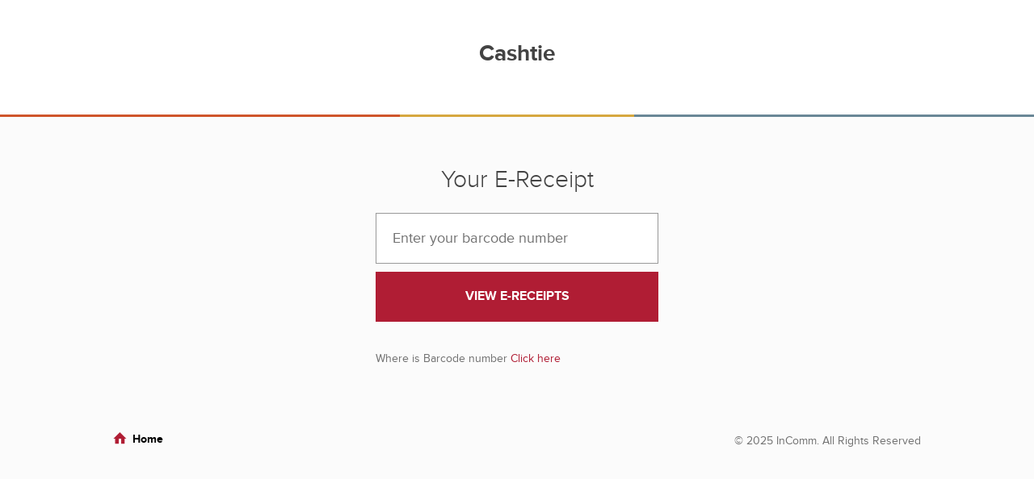

--- FILE ---
content_type: text/html; charset=utf-8
request_url: https://ereceipt.cashtie.com/
body_size: 1081
content:
<!DOCTYPE html>
<html lang="en">
<head>
  <meta charset="utf-8" />
  <title>Cashtie is a powerful API that links retail cash payments to software applications.</title>
  <link rel="stylesheet" href="/assets/site-5a88f7e969e230812b013c4cc9e9ec8028ac49f5415f9316489810e6c7ca448d.css" media="all" />
  <script src="/assets/site-6ca816d8e8f771d0ac99ce5ded736af17936d5890378feb8f613a966d58a728b.js"></script>
  <meta name="csrf-param" content="authenticity_token" />
<meta name="csrf-token" content="zrWTfWppt8NphGq_gkBKpCJbSkzXCcaZBB_gqDwKVS-OF5dHYvtWiiau71wYVVGpgcnWbkxex-u75BxCCOT30A" />
  <meta name="description" content="Provide new payment solutions to your client base and integrate cash payments into your existing applications with just a few lines of code.">
  <meta content='width=device-width, initial-scale=1.0, maximum-scale=1.0, user-scalable=no' name='viewport'>
    
    <!--[if IE]>
      <script src="http://html5shiv.googlecode.com/svn/trunk/html5.js"></script>
    <![endif]-->

    <!--[if lt IE 9]>
        <link rel="stylesheet" href="/assets/base/ie-reject-510bde4a7ce8b5e1e7e71ed80dcae8589686225c25597dbe912b87658339d475.css" />
    <![endif]-->
  


</head>
<body class="session-body">

    <header class="session-header">
    

      <div class="ereceipt-logo">Cashtie</div>
      
    </header>
    
  <div class="session-content">
    
  <div class="popup-overlay e-receipt-help-overlay"></div>
  
  <div class="form-centered receipt" style="position: relative;">
    <h1 class="mbm txt-center">Your E-Receipt</h1>
    <form action="/ereceipt" accept-charset="UTF-8" method="get">
      <input type="text" name="barcode_number" id="barcode_number" value="" placeholder="Enter your barcode number" autofocus="autofocus" class="text-field large mbs" />
      <input type="submit" name="commit" value="View e-receipts" class="button-primary large full-width" data-disable-with="View e-receipts" />
</form>
    <p class="e-receipt-help">Where is Barcode number <a href="javascript:;">Click here</a></p>

    <div class="e-receipt-help-popup">
      <a href="javascript:;" class="close">&times;</a>

      <div class="e-receipt-help-popup-body txt-center">
        <span class="e-receipt-barcode-sample"></span>
      </div>
    </div>
  </div>


  </div> <!-- session-content -->
  
  <footer class="session-footer">
    <a href="https://pay.vanilladirect.com" class="session-home-link"><span>Home</span></a>
    <p class="session-copyright">&copy; 2025 InComm. All Rights Reserved</p>
  </footer>
  
  <div id="upgrade">Please <a href='http://windows.microsoft.com/en-us/internet-explorer/download-ie'>upgrade</a> your browser</div>

</body>


--- FILE ---
content_type: text/css
request_url: https://ereceipt.cashtie.com/assets/site-5a88f7e969e230812b013c4cc9e9ec8028ac49f5415f9316489810e6c7ca448d.css
body_size: 90402
content:
.tipsy{font-size:13px;line-height:1.32;position:absolute;padding:5px;z-index:100000;margin-left:-10px}.tipsy:before{content:'';display:block;width:0;height:0;border:6px solid transparent;border-top:6px solid #a9a9a9;border-left:6px solid #a9a9a9;position:absolute;bottom:-7px;left:25px}.tipsy:after{content:'';display:block;width:0;height:0;border:5px solid transparent;border-top:5px solid #fff;border-left:5px solid #fff;position:absolute;z-index:1;bottom:-4px;left:26px}.tipsy-inner{background-color:#fff;border:1px solid #a9a9a9;color:#696969;max-width:200px;padding:15px}.tipsy-arrow{position:absolute;width:0;height:0;line-height:0;border:5px dashed #000;display:none}.tipsy-arrow-n{border-bottom-color:#a9a9a9}.tipsy-arrow-s{border-top-color:#a9a9a9}.tipsy-arrow-e{border-left-color:#a9a9a9}.tipsy-arrow-w{border-right-color:#a9a9a9}.tipsy-n .tipsy-arrow{top:0px;left:50%;margin-left:-5px;border-bottom-style:solid;border-top:none;border-left-color:transparent;border-right-color:transparent}.tipsy-nw .tipsy-arrow{top:0;left:10px;border-bottom-style:solid;border-top:none;border-left-color:transparent;border-right-color:transparent}.tipsy-ne .tipsy-arrow{top:0;right:10px;border-bottom-style:solid;border-top:none;border-left-color:transparent;border-right-color:transparent}.tipsy-s .tipsy-arrow{bottom:0;left:50%;margin-left:-5px;border-top-style:solid;border-bottom:none;border-left-color:transparent;border-right-color:transparent}.tipsy-sw .tipsy-arrow{bottom:0;left:20px;border-top-style:solid;border-bottom:none;border-left-color:transparent;border-right-color:transparent}.tipsy-se .tipsy-arrow{bottom:0;right:10px;border-top-style:solid;border-bottom:none;border-left-color:transparent;border-right-color:transparent}.tipsy-e .tipsy-arrow{right:0;top:50%;margin-top:-5px;border-left-style:solid;border-right:none;border-top-color:transparent;border-bottom-color:transparent}.tipsy-w .tipsy-arrow{left:0;top:50%;margin-top:-5px;border-right-style:solid;border-left:none;border-top-color:transparent;border-bottom-color:transparent}*{padding:0;margin:0;font-size:1em;outline:none}a img,iframe,fieldset,object{border:none}caption,th{text-align:left}td{vertical-align:top}sub,sup{vertical-align:baseline}ul{list-style-type:none}table{border-collapse:collapse;border-spacing:0}body{background-color:white}th,h1,h2,h3,h4,h5,h6{font-weight:normal}cite,em{font-style:normal}img{-moz-user-select:none;-webkit-user-select:none}input::-moz-focus-inner{border:0;padding:0}input[type="submit"]{-webkit-appearance:none}article,aside,details,figcaption,figure,footer,header,hgroup,menu,nav,section{display:block}::-webkit-input-placeholder{color:#707070}:-moz-placeholder{color:#707070}::-moz-placeholder{color:#707070}:-ms-input-placeholder{color:#707070}.placeholder{color:#707070}input:-webkit-autofill{box-shadow:0 0 0 50px #fff inset}.ptn,.pvn,.pan{padding-top:0}.pts,.pvs,.pas{padding-top:10px}.ptm,.pvm,.pam{padding-top:20px}.ptl,.pvl,.pal{padding-top:40px}.prn,.phn,.pan{padding-right:0}.prs,.phs,.pas{padding-right:10px}.prm,.phm,.pam{padding-right:20px}.prl,.phl,.pal{padding-right:40px}.pbn,.pvn,.pan{padding-bottom:0}.pbs,.pvs,.pas{padding-bottom:10px}.pbm,.pvm,.pam{padding-bottom:20px}.pbl,.pvl,.pal{padding-bottom:40px}.pln,.phn,.pan{padding-left:0}.pls,.phs,.pas{padding-left:10px}.plm,.phm,.pam{padding-left:20px}.pll,.phl,.pal{padding-left:40px}.mtn,.mvn,.man{margin-top:0}.mts,.mvs,.mas{margin-top:10px}.mtm,.mvm,.mam{margin-top:20px}.mtl,.mvl,.mal{margin-top:40px}.mrn,.mhn,.man{margin-right:0}.mrs,.mhs,.mas{margin-right:10px}.mrm,.mhm,.mam{margin-right:20px}.mrl,.mhl,.mal{margin-right:40px}.mbn,.mvn,.man{margin-bottom:0}.mbs,.mvs,.mas{margin-bottom:10px}.mbm,.mvm,.mam{margin-bottom:20px}.mbl,.mvl,.mal{margin-bottom:40px}.mln,.mhn,.man{margin-left:0}.mls,.mhs,.mas{margin-left:10px}.mlm,.mhm,.mam{margin-left:20px}.mll,.mhl,.mal{margin-left:40px}.center{text-align:center}.tar{text-align:right}@media only screen and (max-width: 800px){.pvl{padding-top:20px;padding-bottom:20px}}@media only screen and (max-width: 580px){.pvl{padding-top:10px;padding-bottom:10px}}.clearfix:before,.clearfix:after{content:"";display:table}.clearfix:after{clear:both}.clearfix,.outer{*zoom:1}.outer:after{content:'';display:block;height:0;clear:both;overflow:hidden}.unit{float:left;-moz-box-sizing:border-box;-webkit-box-sizing:border-box;box-sizing:border-box}.unit-right{float:right}.size1of1{float:none}.size1of2{width:50%}.size1of3{width:33.33333%}.size2of3{width:66.66666%}.size1of4{width:25%}.size3of4{width:75%}.size1of5{width:20%}.size1of7{width:14.28%}.size1of10{width:10%}.size2of5{width:40%}.size3of5{width:60%}.size4of5{width:80%}.size5of5{width:100%}.size80{width:80px}.unit-last{float:none;display:block;display:table-cell;width:9999em;*width:auto;*zoom:1;_position:relative;_left:-3px;_margin-right:-3px}@media only screen and (max-width: 580px){.unit{float:none;width:auto;padding:0;margin-top:10px}}@font-face{font-family:'proxima nova';src:url(/fonts/proximanova-regular-webfont.eot);src:url(/fonts/proximanova-regular-webfont.eot?#iefix) format("embedded-opentype"),url(/fonts/proximanova-regular-webfont.woff) format("woff"),url(/fonts/proximanova-regular-webfont.ttf) format("truetype"),url(/fonts/proximanova-regular-webfont.svg#proxima_nova_rgregular) format("svg");font-weight:normal;font-style:normal}@font-face{font-family:'proxima nova bold';src:url(/fonts/proximanova-bold-webfont.eot);src:url(/fonts/proximanova-bold-webfont.eot?#iefix) format("embedded-opentype"),url(/fonts/proximanova-bold-webfont.woff) format("woff"),url(/fonts/proximanova-bold-webfont.ttf) format("truetype"),url(/fonts/proximanova-bold-webfont.svg#proxima_nova_rgbold) format("svg");font-weight:normal;font-style:normal}@font-face{font-family:'proxima nova light';src:url(/fonts/proximanova-light-webfont.eot);src:url(/fonts/proximanova-light-webfont.eot?#iefix) format("embedded-opentype"),url(/fonts/proximanova-light-webfont.woff) format("woff"),url(/fonts/proximanova-light-webfont.ttf) format("truetype"),url(/fonts/proximanova-light-webfont.svg#proxima_novalight) format("svg");font-weight:normal;font-style:normal}h1,.h1{font:30px/1.4 "proxima nova light", arial, helvetica, sans-serif}h2,.h2{font:15px "proxima nova", arial, helvetica, sans-serif}h2 span,.h2 span{font-size:14px}h2 span.gray,.h2 span.gray{font:14px "proxima nova", arial, helvetica, sans-serif;color:#999999}.t1{font:38px/1.2 "proxima nova light", arial, helvetica, sans-serif}.t2{font:28px/1.4 "proxima nova light", arial, helvetica, sans-serif}.t3{font:20px "proxima nova bold", arial, helvetica, sans-serif}.cute{padding-bottom:5px;font:35px "proxima nova light", arial, helvetica, sans-serif;color:#434343;background:url(/assets/header-colored-64e5e400a13c73ad50bebeb5edd155c57e3d38e4d1c91ae76a1fd1baeaffbf2f.png) no-repeat 0 100%}.cute.small{padding-bottom:12px;font-size:15px}.cute.light{color:white}.sub{font:22px/34px "proxima nova light", arial, helvetica, sans-serif;color:#434343}.bordered{position:relative;font:24px/32px "proxima nova light", arial, helvetica, sans-serif;color:black;padding-bottom:10px}.bordered:after{content:'';display:block;width:58px;height:1px;background-color:#bababa;position:absolute;left:0;bottom:0}.header-centered{padding-bottom:24px;margin-bottom:26px;font:40px "proxima nova light", arial, helvetica, sans-serif;text-transform:uppercase;background:url(/assets/line-d08e2eb88375b097c55d4374bb35dbb602205c179b581aaf6e46817dee031834.png) no-repeat 50% 100%;color:#434343;text-align:center}.txt-center{text-align:center}.txt-right{text-align:right}.txt-left{text-align:left}b,strong,.bold{font-family:"proxima nova bold", arial, helvetica, sans-serif;font-weight:normal}small{font-size:0.9em}abbr[title="required"]{border:0;color:#a00}.total{font-size:16px;font-family:"proxima nova bold", arial, helvetica, sans-serif;color:#4a6675}@media only screen and (max-width: 1040px){.text-account-number{font-size:11px}}@media only screen and (max-width: 800px){.text-account-number{font-size:14px}h1,.h1{font-size:20px}.t3{text-align:center}.header-centered{font-size:24px}}@media only screen and (max-width: 580px){h2,.h2{font-size:18px}.cute{font-size:30px}.sub{font-size:21px}.sub br{display:none}}.nowrap{white-space:nowrap}.break-word{word-wrap:break-word;max-width:600px}.break-word-short{word-wrap:break-word;max-width:150px}.block{display:block}.inline{display:inline-block}.hidden{display:none}.holder{position:relative}.invisible{visibility:hidden}.empty{font-size:13px;color:#999999}.warning-color{color:#cf552b}.required{font-size:13px;color:#707070}.dotted{text-decoration:none;border-bottom:1px dotted}.dotted:hover{border-bottom:1px solid;text-decoration:none}.type-lower-alpha{list-style-type:lower-alpha}.type-lower-roman{list-style-type:lower-roman}.h32{height:32px;display:table-cell;vertical-align:bottom}.w280{width:280px}.data{margin-left:350px}.accent{color:#000;font-family:"proxima nova bold", arial, helvetica, sans-serif}.tip{display:block;margin-top:7px;color:#999999;font-size:12px;line-height:1.32}.tip-inline{color:#999999;font-size:12px;line-height:1.32;cursor:pointer}.hint-box{display:inline-block;padding:20px 30px;font-family:"proxima nova bold", arial, helvetica, sans-serif;background-color:#f5f5f5}.item-actions{display:block;white-space:nowrap}.payment-sum{padding:20px 0;border-top:1px solid #f2f2f2;border-bottom:1px solid #f2f2f2}time{font-size:14px;color:#999999}text{font-family:'proxima nova', arial, sans-serif;font-size:12px}.color-primary{color:#b01d34}.color-gray-light{color:#999999}.color-gray{color:#707070}.color-white{color:white}.color-error{color:#ba0f20}.color-notice{color:#3c9e60}html,body{height:100%}body{font:14px/22px "proxima nova", arial, helvetica, sans-serif;color:#434343;background-color:#fff}body.opened{overflow:hidden;position:absolute}a{color:#b01d34;text-decoration:none}a:hover,a:active{text-decoration:underline}.site-body{min-height:100%;position:relative;overflow:hidden;-webkit-font-smoothing:antialiased}.site-content{left:0;padding-bottom:374px;-webkit-transition:all 0.2s ease-out;transition:all 0.2s ease-out}.wrapper{width:1000px;margin:auto;position:relative}#upgrade{display:none}@media only screen and (max-width: 1040px){body{width:100%;-webkit-text-size-adjust:100%}.site-content{padding-bottom:360px;margin-bottom:60px}.wrapper{width:auto;padding:0 40px}}@media only screen and (max-width: 800px){.site-content{position:relative;margin-bottom:0;padding-bottom:0}}@media only screen and (max-width: 580px){html,body{min-height:100%;height:auto;width:100%}.wrapper{padding:0}.mobile-wrapper{padding:0 20px 20px}}.site-header{width:100%;height:100px;position:absolute;z-index:4;top:0;left:0;z-index:20;background-color:#fff;-webkit-transition:top 0.5s ease, left 0.3s ease-out;transition:top 0.5s ease, left 0.3s ease-out}.site-header.light{background-color:transparent}.site-header.slide-up{top:-60px}.site-header.it-is-fixed{position:fixed;top:0;height:59px;background-color:#f2f2f2;border-bottom:1px solid #e1e1e1}.site-header.it-is-fixed .wrapper{height:60px}.site-header.it-is-fixed .site-logo{margin-top:13px}.site-header.it-is-fixed .site-nav{top:19px}.site-header.it-is-fixed .site-nav.light .user-link{color:#4c4c4c}.site-header.it-is-fixed .site-nav.light .user-link:after{border-top-color:#888}.site-header.it-is-fixed .site-nav.light .user-pic{background-position:0 -1px}.site-header.it-is-fixed .site-nav.light .site-nav-item a{color:#4c4c4c}.site-header.it-is-fixed .site-nav.light .site-nav-item .site-nav-signup{border-color:#4c4c4c}.site-header.it-is-fixed .site-nav-item a{color:#4c4c4c}.site-header.it-is-fixed .site-nav-item.active a{border:0}.site-header.it-is-fixed .site-nav-item .site-nav-signup{border-color:#b01d34;color:#b01d34}.site-header.it-is-fixed .site-nav-item .site-nav-ereceipt{background-color:#b01d34;color:#fff}.site-header.it-is-fixed .user-link:after{top:18px}.site-header .wrapper{height:100px}.site-logo{display:inline-block;margin-top:30px;-webkit-transition:all 0.2s ease-out;transition:all 0.2s ease-out}.site-nav{position:absolute;right:0;left:auto;top:60px;-webkit-transition:left 0.3s ease-out;transition:left 0.3s ease-out}.site-nav.light .user-link{color:#fff}.site-nav.light .user-link:after{border-top-color:#fff}.site-nav.light .user-pic{background-position:0 -40px}.site-nav.light .site-nav-item a{color:#fff}.site-nav.light .site-nav-item .site-nav-signup{color:#fff;border-color:#fff}.site-nav.light .site-nav-item .site-nav-ereceipt{background-color:rgba(0,0,0,0.1)}.site-nav-item{float:left;margin-left:40px}.site-nav-item:lang(es),.site-nav-item:lang(fr){margin-left:35px}.site-nav-item:lang(de),.site-nav-item:lang(pt){margin-left:25px}.site-nav-item:lang(ja){margin-left:40px}.site-nav-item a{padding-bottom:8px;font-size:13px;color:#4c4c4c;text-transform:uppercase;text-decoration:none}.site-nav-item a:hover{border-bottom:1px solid;text-decoration:none}.site-nav-item a:lang(de),.site-nav-item a:lang(pt),.site-nav-item a:lang(es),.site-nav-item a:lang(fr){font-size:12px}.site-nav-item .site-nav-signup{margin-left:-12px;padding:9px 12px;font:13px 'proxima nova bold';text-transform:uppercase;text-decoration:none;border:2px solid #b01d34;color:#b01d34}.site-nav-item .site-nav-signup:hover{opacity:0.8;border:2px solid #b01d34}.site-nav-item .site-nav-signup:lang(de),.site-nav-item .site-nav-signup:lang(pt),.site-nav-item .site-nav-signup:lang(es),.site-nav-item .site-nav-signup:lang(fr){font-size:12px}.site-nav-item .site-nav-ereceipt{margin-left:-12px;padding:11px 14px;font:13px "proxima nova bold", arial, helvetica, sans-serif;background-color:#b01d34;color:#fff}.site-nav-item .site-nav-ereceipt:hover{opacity:0.8;border:0;text-decoration:none}.site-nav-item.active a{cursor:default;font-family:"proxima nova bold", arial, helvetica, sans-serif;border-bottom:1px solid}.site-nav-item.active a:hover{border-bottom:0}.site-nav-item.active a:lang(ja){border-bottom:1px solid}@media only screen and (max-width: 1040px){.site-header,.site-header.light{text-align:center;height:59px;background-color:#fff}.site-header .wrapper,.site-header.light .wrapper{width:auto;height:50px;padding:0 50px}.site-header.it-is-fixed .site-logo{margin-top:14px}.site-logo{margin-top:14px}.site-logo img{width:137px;height:30px}.site-nav{display:none}.site-nav-item{margin:0 0 0 35px}}@media only screen and (max-width: 800px){.site-header.it-is-fixed{top:0;bottom:auto;text-align:center}.site-header.light{background:#fff}.site-nav{position:absolute;position:fixed;top:0;left:-160px;height:100%;z-index:99;width:160px;overflow-y:auto;background:#fbfbfb;box-shadow:-1px 0 2px rgba(0,0,0,0.1) inset;-webkit-overflow-scrolling:touch}.site-nav .site-nav-item:last-child{display:block}.site-header.it-is-fixed .site-nav{top:0}.site-nav>ul{padding-top:50px;margin:0}.site-nav>ul>li{list-style:none;display:block;line-height:60px;padding-left:0;font-size:15px;color:#434343;border-bottom:solid 1px #cdcdcd;text-align:left;float:none;margin:0}.site-nav>ul li a{padding-bottom:0;padding-left:30px;font-size:14px;color:#434343;display:block;font-family:"proxima nova light", arial, helvetica, sans-serif}.site-nav>ul li a:hover{border:0}.site-nav>ul li:last-child{display:block}.site-nav>ul li a.site-nav-signup{border:2px solid #b01d34;color:#b01d34;font:15px "proxima nova bold", arial, helvetica, sans-serif;text-decoration:none;text-transform:uppercase;height:35px;width:95px;padding:0;text-align:center;margin:30px;line-height:35px}.site-nav>ul li a.site-nav-ereceipt{font:15px "proxima nova bold", arial, helvetica, sans-serif;background-color:#b01d34;color:#fff;padding:2px;width:130px;height:35px;text-align:center;margin:30px auto;line-height:35px}.site-nav>ul li a.site-nav-ereceipt:hover{opacity:0.8;text-decoration:none}.site-nav-item.active a{border:0}.site-nav.light .site-nav-item a{color:#434343}.site-nav.light .site-nav-item a:active,.site-nav.light .site-nav-item a:hover{opacity:0.7}.site-nav.light .site-nav-item .site-nav-signup{border-color:#b01d34;color:#b01d34}}@media only screen and (max-width: 580px){.site-header{position:fixed;z-index:20;top:0 !important;width:100%}}.userbar{float:right;height:59px;margin-left:30px;border-left:1px solid #555;padding-left:20px;margin-left:0;position:relative}.userbar:hover .user-info{display:block}.userbar:hover .user-link{padding-bottom:24px;color:#fff}.site-userbar{float:left;height:72px;margin-left:50px;border:0;padding-left:0;position:relative;top:-18px}.site-userbar .user-link{color:#4c4c4c}.site-userbar .user-info{left:0}.site-userbar:hover .user-info{display:block;white-space:nowrap}.site-userbar:hover .user-link{padding-bottom:24px}.user-info{display:none;position:absolute;left:20px;top:70px;min-width:100px;padding:10px 18px;background-color:#f2f2f2;border:1px solid #e1e1e1}.user-info:after{content:'';display:block;width:0;height:0;position:absolute;left:30px;top:-16px;border:8px solid transparent;border-bottom:8px solid #e1e1e1}.user-info:before{content:'';display:block;width:0;height:0;position:absolute;left:30px;top:-14px;z-index:1;border:8px solid transparent;border-bottom:8px solid #f2f2f2}.user-name{margin-bottom:-5px;font-family:'proxima nova bold', sans-serif;color:#000}.user-email{font-size:13px}.user-actions a{font-size:13px;color:#4c4c4c;text-decoration:none}.user-actions a:hover{color:#000;text-decoration:underline}.user-link{position:relative;display:block;height:38px;margin-top:11px;text-align:center;overflow:hidden;padding-left:20px;color:#dedede;cursor:default;-webkit-transition:all 0.2s ease-in;transition:all 0.2s ease-in}.user-link:after{content:'';display:block;position:absolute;left:0;top:18px;width:0;height:0;border:4px solid transparent;border-top:4px solid #ccc}.user-link img{border-radius:50%;vertical-align:middle}.user-pic{display:inline-block;width:40px;height:38px;vertical-align:middle;background:url(/assets/profile-new-3d9f4474fd921038ad8179ddf09eee730161d53c1f9ed6014d691a7d21fe5c13.svg) no-repeat 0 -1px}.user-pic-choosen{border-radius:50%;vertical-align:middle}.site-footer{position:absolute;bottom:0;left:0;width:100%;padding:40px 0;min-height:295px;font-size:13px;background-color:#3c3c3c;-webkit-transition:all 0.2s ease-out;transition:all 0.2s ease-out}.site-footer h2{font:15px "proxima nova bold", arial, helvetica, sans-serif;color:#fff}.site-footer .site-footer-logo-img{width:120px;margin:-14px 0 18px}.site-footer-wrapper{width:1000px;margin:auto;position:relative}.site-footer-legal{color:#eee;padding-top:30px;margin-top:15px;border-top:1px solid #5a5a5a}.site-footer-legal a{color:#ddd;text-decoration:none}.site-footer-legal a:hover{color:#fff}.site-footer-links{overflow:hidden}.site-footer-links li{margin-bottom:15px;font-size:16px;color:#ddd}.site-footer-links li a{color:#ddd;font-size:13px;text-transform:uppercase;text-decoration:none}.site-footer-links li a:hover{color:#fff}.site-footer-network-links li{margin-bottom:15px}.site-footer-network-links a{display:inline-block;padding-left:28px;color:#ddd;text-transform:uppercase;background-image:url(/assets/icons/bullets-02cbca069d45917bf9a812246fe4f9fcabc0dcf55a57e21c0ec9992bcbca93b7.png);background-repeat:no-repeat}@media only screen and (-webkit-min-device-pixel-ratio: 2),only screen and (min--moz-device-pixel-ratio: 2),only screen and (-o-min-device-pixel-ratio: 2/1),only screen and (min-device-pixel-ratio: 2),only screen and (min-resolution: 192dpi),only screen and (min-resolution: 2dppx){.site-footer-network-links a{background-repeat:no-repeat;background-image:url(/assets/icons/bullets-2x-18945b330dda527828af701f906c5c2fa905a7ddd8e13b6fe4fbf07bb04bfb5b.png);background-size:50px 500px}}.site-footer-network-links a:hover{text-decoration:none;color:#fff}.site-footer-network-links a.network-link-cashtie{background-position:0 8px}.site-footer-network-links a.network-link-ia{background-position:0 -91px}.site-footer-network-links a.network-link-rewards{background-position:0 -91px}.site-footer-network-links a.network-link-incomm{background-position:0 -41px}.site-footer-social-links li{margin-bottom:15px}.site-footer-social-links li:lang(ja),.site-footer-social-links li:lang(fr){margin-right:20px}.site-footer-social-links a{display:inline-block;padding-left:30px;color:#ddd;text-decoration:none;background-image:url(/assets/icons/bullets-02cbca069d45917bf9a812246fe4f9fcabc0dcf55a57e21c0ec9992bcbca93b7.png);background-repeat:no-repeat}@media only screen and (-webkit-min-device-pixel-ratio: 2),only screen and (min--moz-device-pixel-ratio: 2),only screen and (-o-min-device-pixel-ratio: 2/1),only screen and (min-device-pixel-ratio: 2),only screen and (min-resolution: 192dpi),only screen and (min-resolution: 2dppx){.site-footer-social-links a{background-repeat:no-repeat;background-image:url(/assets/icons/bullets-2x-18945b330dda527828af701f906c5c2fa905a7ddd8e13b6fe4fbf07bb04bfb5b.png);background-size:50px 500px}}.site-footer-social-links a:hover{text-decoration:none;color:#fff}.site-footer-social-links a.twitter{background-position:0 -246px}.site-footer-social-links a.blog{background-position:0 -447px}.site-footer-social-links a.google{background-position:0 -395px}.site-footer-social-links a.facebook{background-position:0 -347px}.site-footer-social-links a.linkedin{background-position:0 -297px}.site-footer-seal{position:absolute;right:0;bottom:-10px;width:130px}.site-footer-seal img{max-width:100%}@media only screen and (max-width: 1040px){.site-footer{padding:50px 40px 40px;width:auto;right:0}.site-footer-wrapper{width:auto}}@media only screen and (max-width: 800px){.site-footer{position:relative;padding:50px 40px 40px}.site-footer .unit{float:none;width:auto;margin-bottom:40px;padding:0}.site-footer h2{padding-bottom:10px;border-bottom:1px solid #5a5a5a}.site-footer-logo{padding-bottom:0;margin-bottom:20px}.site-footer-logo-img{margin-bottom:0}}@media only screen and (max-width: 580px){.site-footer{padding:40px 20px 90px}.site-footer-seal{position:static}.site-footer-legal a{display:block;margin:0}}.profile-nav-right,.profile-nav-left{width:260px;background-color:#f2f2f2;position:fixed;top:0;bottom:0;z-index:25;-webkit-transition:all 0.2s ease-out;-ms-transition:all 0.2s ease-out;transition:all 0.2s ease-out}.profile-nav-left{left:0;-webkit-transform:translateX(-260px);-ms-transform:translateX(-260px);transform:translateX(-260px)}.profile-nav-left.left-nav-opened{-webkit-transform:translateX(0);-ms-transform:translateX(0);transform:translateX(0)}.profile-nav-left .env{left:20px;top:12px}.profile-nav-left .mobile-nav{position:absolute;top:60px;bottom:20px;left:0;width:260px;overflow:auto;padding:10px 0;-webkit-overflow-scrolling:touch}.profile-nav-left .mobile-site-nav{display:block;padding-top:80px;top:0}.profile-nav-right{right:0;-webkit-transform:translateX(260px);-ms-transform:translateX(260px);transform:translateX(260px);text-align:right}.profile-nav-right.right-nav-opened{-webkit-transform:translateX(0);-ms-transform:translateX(0);transform:translateX(0)}.mobile-nav>li>span{display:block;padding:10px 40px;font:15px "proxima nova bold", arial, helvetica, sans-serif;color:#434343}.mobile-nav>li>a{display:block;padding:7px 40px;font-size:15px;color:#434343}.mobile-nav>li>a:hover{background-color:#e2e2e2;color:#000;text-decoration:none}.mobile-nav>li>a.signup-link{color:#c84053;font:15px "proxima nova bold", arial, helvetica, sans-serif}.mobile-nav>li .site-nav-ereceipt{color:#b01d34;font:15px "proxima nova bold", arial, helvetica, sans-serif}.mobile-site-nav>li>.site-nav-ereceipt{position:absolute;top:20px;left:40px;display:inline-block;background-color:#b01d34;color:#fff;font:15px "proxima nova bold", arial, helvetica, sans-serif;padding:10px 25px;text-align:center}.mobile-site-nav>li>.site-nav-ereceipt:hover{background-color:#b01d34;color:#fff;opacity:0.9}.mobile-username{margin-top:5px;font:18px "proxima nova bold", arial, helvetica, sans-serif;color:#000}.nav-mobile-link{width:60px;height:60px;position:absolute;left:0;top:0;background:url(/assets/menu-mobile-0b5b1d0a6da4b49cc60981708625108a25e875b36a06422459df882e5070b1fa.png) no-repeat 50% 50%;background-size:21px 14px;-webkit-transition:all 0.2s ease-out;-ms-transition:all 0.2s ease-out;transition:all 0.2s ease-out;-webkit-filter:brightness(100);filter:brightness(100)}.profile-mobile-link{width:60px;height:60px;position:absolute;right:0;top:0;background:url(/assets/profile-mobile-6dbf7733714d14387f077e5dafd4e45ba3de1b9344d7fcfa0b3405a0dc165672.png) no-repeat 50% 50%;background-size:36px 30px;-webkit-transition:all 0.2s ease-out;-ms-transition:all 0.2s ease-out;transition:all 0.2s ease-out;-webkit-filter:brightness(100);filter:brightness(100)}.site-header .nav-mobile-link,.site-header .profile-mobile-link{-webkit-filter:none;filter:none}.profile-page.left-nav-opened .profile-logo,.profile-page.left-nav-opened .profile-mobile-link,.profile-page.left-nav-opened .nav-mobile-link,.profile-page.left-nav-opened .profile-content,.profile-page.left-nav-opened .site-footer{-webkit-transform:translateX(260px);-ms-transform:translateX(260px);transform:translateX(260px)}.profile-page.right-nav-opened .profile-logo,.profile-page.right-nav-opened .profile-mobile-link,.profile-page.right-nav-opened .nav-mobile-link,.profile-page.right-nav-opened .profile-content,.profile-page.right-nav-opened .site-footer{-webkit-transform:translateX(-260px);-ms-transform:translateX(-260px);transform:translateX(-260px)}.site-body.left-nav-opened .profile-mobile-link,.site-body.left-nav-opened .nav-mobile-link,.site-body.left-nav-opened .site-logo,.site-body.left-nav-opened .site-content,.site-body.left-nav-opened .site-footer,.session-body.left-nav-opened .profile-mobile-link,.session-body.left-nav-opened .nav-mobile-link,.session-body.left-nav-opened .session-logo,.session-body.left-nav-opened .session-content,.session-body.left-nav-opened .session-footer{-webkit-transform:translateX(260px);-ms-transform:translateX(260px);transform:translateX(260px)}.site-body.right-nav-opened .profile-mobile-link,.site-body.right-nav-opened .nav-mobile-link,.site-body.right-nav-opened .site-logo,.site-body.right-nav-opened .site-content,.site-body.right-nav-opened .site-footer{-webkit-transform:translateX(-260px);-ms-transform:translateX(-260px);transform:translateX(-260px)}.profile-page.left-nav-opened .profile-content,.profile-page.right-nav-opened .profile-content,.site-body.left-nav-opened .site-content,.site-body.right-nav-opened .site-content,.session-body.left-nav-opened .session-content,.session-body.left-nav-opened .session-footer,.profile-page.left-nav-opened .site-footer,.profile-page.right-nav-opened .site-footer,.site-body.left-nav-opened .site-footer,.site-body.right-nav-opened .site-footer{opacity:0.3}.profile-page.left-nav-opened .profile-content .mobile-content-shader,.profile-page.right-nav-opened .profile-content .mobile-content-shader,.site-body.left-nav-opened .site-content .mobile-content-shader,.site-body.right-nav-opened .site-content .mobile-content-shader,.session-body.left-nav-opened .session-content .mobile-content-shader,.profile-page.left-nav-opened .site-footer .mobile-content-shader,.profile-page.right-nav-opened .site-footer .mobile-content-shader,.site-body.left-nav-opened .site-footer .mobile-content-shader,.site-body.right-nav-opened .site-footer .mobile-content-shader{content:'';display:block;position:absolute;left:0;right:0;top:0;bottom:0;z-index:12}.left-nav-opened .site-header,.right-nav-opened .site-header{position:fixed}.mobile-content-shader{display:none}@media only screen and (min-width: 1040px){.profile-page.left-nav-opened .profile-logo,.profile-page.left-nav-opened .profile-mobile-link,.profile-page.left-nav-opened .nav-mobile-link,.profile-page.left-nav-opened .profile-content,.profile-page.left-nav-opened .site-footer{-webkit-transform:translateX(0);-ms-transform:translateX(0);transform:translateX(0)}.profile-page.right-nav-opened .profile-logo,.profile-page.right-nav-opened .profile-mobile-link,.profile-page.right-nav-opened .nav-mobile-link,.profile-page.right-nav-opened .profile-content,.profile-page.right-nav-opened .site-footer{-webkit-transform:translateX(0);-ms-transform:translateX(0);transform:translateX(0)}.site-body.left-nav-opened .profile-mobile-link,.site-body.left-nav-opened .nav-mobile-link,.site-body.left-nav-opened .site-logo,.site-body.left-nav-opened .site-content,.site-body.left-nav-opened .site-footer,.session-body.left-nav-opened .session-logo,.session-body.left-nav-opened .session-content,.session-body.left-nav-opened .session-footer{-webkit-transform:translateX(0);-ms-transform:translateX(0);transform:translateX(0)}.site-body.right-nav-opened .profile-mobile-link,.site-body.right-nav-opened .nav-mobile-link,.site-body.right-nav-opened .site-logo,.site-body.right-nav-opened .site-content,.site-body.right-nav-opened .site-footer{-webkit-transform:translateX(0);-ms-transform:translateX(0);transform:translateX(0)}.profile-page.left-nav-opened .profile-content:after,.profile-page.right-nav-opened .profile-content:after,.site-body.left-nav-opened .site-content:after,.site-body.right-nav-opened .site-content:after{display:none}.profile-page.left-nav-opened .profile-content,.profile-page.right-nav-opened .profile-content,.site-body.left-nav-opened .site-content,.site-body.right-nav-opened .site-content,.session-body.left-nav-opened .session-content,.session-body.left-nav-opened .session-footer,.profile-page.left-nav-opened .site-footer,.profile-page.right-nav-opened .site-footer,.site-body.left-nav-opened .site-footer,.site-body.right-nav-opened .site-footer{opacity:1}.profile-page.opened,body.opened{overflow:visible}body.opened{position:static}}.simple{width:100%}.simple th{padding:0 10px 10px;font-size:11px;text-transform:uppercase;border-bottom:1px solid #f2f2f2;color:#707070}.simple th:first-child{padding-left:0}.simple th:last-child{text-align:right;padding-right:0;white-space:nowrap}.simple td{height:28px;padding:2px 10px;border-top:1px solid #eee;vertical-align:middle;font-size:12px}.simple td:first-child{padding-left:0}.simple td:last-child{text-align:right;padding-right:0;white-space:nowrap}.simple .actions-cell{padding:0;border:0}.simple .log-details-cell{vertical-align:top;padding-bottom:25px}.simple .fee-table th:not(:first-child),.simple .fee-table td:not(:first-child){width:25%;text-align:right}.simple.hovered tr:hover td{background-color:#f7f7f7}.compact tr.header-row td{background-color:#f2f2f2}.compact tr.header-row td:first-child{text-align:left !important;padding-left:10px !important}.compact th{padding:0 10px}.ov-val{font-weight:bold}.initial-val{color:#999999}.gray{background-color:#f2f2f2}.limited-column td{max-width:200px}.limited-width{width:65%}.limited-width-v2{width:35%}.site-desc-icon{display:block;width:150px;height:150px;margin:0 auto 40px;background-image:url(/assets/icons/icon-desc-0ee0bd80f0d742886b7c89bb526e8140b1bc79958242f786347523ace670526f.svg);background-repeat:no-repeat}.icon-solutions{background-position:0 0}.icon-industries{background-position:-150px 0}.icon-developers{background-position:-300px 0}.icon-barcodes.light{background-position:0 -150px}.icon-processing.light{background-position:-150px -150px}.icon-notifications.light{background-position:-300px -150px}.icon-yes,.icon-no{display:inline-block;width:15px;height:15px;margin-bottom:-3px;background-image:url(/assets/icons/pricing-icons-efb8219c625148a24d02870cd54203a71ce3a4d9255787ed59171695351f8da6.png);background-repeat:no-repeat;background-position:0 0}@media only screen and (-webkit-min-device-pixel-ratio: 2),only screen and (min--moz-device-pixel-ratio: 2),only screen and (-o-min-device-pixel-ratio: 2/1),only screen and (min-device-pixel-ratio: 2),only screen and (min-resolution: 192dpi),only screen and (min-resolution: 2dppx){.icon-yes,.icon-no{background-repeat:no-repeat;background-image:url(/assets/icons/pricing-icons-2x-eac5c6cc60a1fca3e742eafd7271664fcc5c63e7b1352dc3b1ccd866d03d8968.png);background-size:25px 75px}}.icon-no{background-position:0 -25px}.icon-help{display:inline-block;width:18px;height:18px;vertical-align:middle;background-image:url(/assets/icons/pricing-icons-efb8219c625148a24d02870cd54203a71ce3a4d9255787ed59171695351f8da6.png);background-repeat:no-repeat;background-position:0 -50px}@media only screen and (-webkit-min-device-pixel-ratio: 2),only screen and (min--moz-device-pixel-ratio: 2),only screen and (-o-min-device-pixel-ratio: 2/1),only screen and (min-device-pixel-ratio: 2),only screen and (min-resolution: 192dpi),only screen and (min-resolution: 2dppx){.icon-help{background-repeat:no-repeat;background-image:url(/assets/icons/pricing-icons-2x-eac5c6cc60a1fca3e742eafd7271664fcc5c63e7b1352dc3b1ccd866d03d8968.png);background-size:25px 75px}}.popup{display:none;width:640px;position:fixed;z-index:150;left:50%;top:50%;margin-left:-320px;padding:30px;border:1px solid #d0d0d0;border-bottom:0;background:#fff url(/assets/hr-4a7d44ec93f7eae2fa6212d0f3f9e7a0c77995ca7f023c9720ea3941fb64a066.png) no-repeat 50% 100%;box-sizing:border-box;box-shadow:0 10px 20px rgba(0,0,0,0.1);-webkit-transform:translateY(-50%);transform:translateY(-50%)}.popup textarea{max-height:240px;min-width:100%;max-width:100%}.popup-close{height:40px;line-height:40px;padding:0 30px;position:absolute;right:-1px;top:-40px;background-color:#c9c9c9;color:inherit;font-family:"proxima nova bold", arial, helvetica, sans-serif}.popup-overlay{display:none;position:fixed;z-index:100;left:0;right:0;top:0;bottom:0;background-color:rgba(255,255,255,0.8)}@media only screen and (max-width: 800px){.popup{width:auto;left:0;right:0;top:0;bottom:-3px;margin:0;overflow:auto;-webkit-transform:none;transform:none}.popup input[type="submit"]{margin-bottom:40px}.popup-close{right:0;top:0}}@media only screen and (max-height: 800px){.popup{top:40px;bottom:40px;overflow-x:hidden;overflow-y:auto;-webkit-transform:none;transform:none}.popup>div{padding-bottom:40px}.popup-close{top:0;right:0}}@media only screen and (max-height: 800px) and (max-width: 800px){.popup{top:0;bottom:0}}.modal{display:none;position:fixed;z-index:1;left:0;top:0;width:100%;height:100%;overflow:auto;background-color:black;background-color:rgba(0,0,0,0.4)}.modal-content{background-color:#fefefe;margin:15% auto;padding:20px;border:1px solid #888;width:50%}.info-list{clear:both}.info-list:nth-child(even){background-color:#f6f6f6}.info-list-item{overflow:hidden;padding:8px 0;border-top:1px solid #eee}.info-list-item:first-child{border-top:0;padding-top:0}.info-list-item.vertical .info-list-label,.info-list-item.vertical .info-list-value{width:auto;float:none;text-align:left}.info-list-label{width:50%;float:left;color:#696969;font-size:11px;text-transform:uppercase}.info-list-value{width:50%;float:left;text-align:left}.info-list-value .cutter{width:auto}.width20{width:20%}.width40{width:40%}.width60{width:60%}.width80{width:80%}.width100{width:100%}.info-label{color:#696969;font-size:11px;padding:2px 0;text-transform:uppercase}.inline-list-item{width:25%;float:left;box-sizing:border-box;padding:10px 20px 10px 0;border-top:1px solid #ededed;font-size:13px}.inline-list-item:nth-child(-n+4){border-top:0}.inline-list-item>div:empty{color:#707070;font-size:12px}.inline-list-item>div:empty:before{content:'\2014'}.inline-list>li{display:inline-block;margin:0 1px 5px 0}.inline-list>li a{display:block;width:100px;padding:1px 6px;border:1px solid;font-size:12px;text-align:center}@media only screen and (max-width: 580px){.info-list{padding:20px;margin-left:-20px;margin-right:-20px}}.arrow-link{position:relative;z-index:1;display:inline-block;padding-left:15px;font:15px "proxima nova bold", arial, helvetica, sans-serif;color:#434343}.arrow-link:before{content:'';display:block;width:0;height:0;border:4px solid transparent;border-left:4px solid #b01d34;position:absolute;left:0;top:4px}.back{display:inline-block;height:46px;font:15px/46px "proxima nova bold", arial, helvetica, sans-serif;background-image:url(/assets/icons/back-689c3c025f30bb3d1391e9547e2ed4395174721a3f7e384d99db89aa7bb7bd2a.png);background-repeat:no-repeat;background-position:16px 50%;color:#707070;border:1px solid #d1d1d1;padding:0 16px 0 45px}@media only screen and (-webkit-min-device-pixel-ratio: 2),only screen and (min--moz-device-pixel-ratio: 2),only screen and (-o-min-device-pixel-ratio: 2/1),only screen and (min-device-pixel-ratio: 2),only screen and (min-resolution: 192dpi),only screen and (min-resolution: 2dppx){.back{background-repeat:no-repeat;background-image:url(/assets/icons/back-2x-c07696a73e752e51814f318069ae5ec37f5de10eb9aecb29eef9fb830199578c.png);background-size:14px 14px}}.back:hover{opacity:0.8;text-decoration:none}.forgot-pass-link{display:inline-block;text-decoration:none}.forgot-pass-link:hover{text-decoration:underline}.print-link{padding-left:22px;font:14px "proxima nova bold", arial, helvetica, sans-serif;background:url(/assets/icons/print-9e50d461671a510c5a513d2b3a98994aa537cfb9085cfd2fee5028d9eb056e8d.png) no-repeat 0 40%;color:#434343}.pdf-link{display:table-cell;height:34px;vertical-align:middle;padding-left:36px;background:url(/assets/pdf-b4e58cc38b7bc9c23d8f3008fdd46220d9cc2d81ea0d33089f34cf6cae81c174.png) no-repeat 0 50%}.email-link{border:1px solid #999999;padding:8px 12px;color:inherit}.filters-link{position:absolute;left:30px;top:24px;font-size:13px;padding-left:25px;text-decoration:none;color:#707070;background:url(/assets/icons-f2768ef40369740e4078a2ddb22abe1cf0dc578a87434955c535aef63df0ae67.png) no-repeat 0 6px}.export-link,.admin-export-link,.locations-export-link{display:inline-block;border:0;height:38px;padding-left:25px;text-decoration:none;vertical-align:middle;font:13px/38px "proxima nova bold", arial, helvetica, sans-serif;color:#707070;background:url(/assets/icons-f2768ef40369740e4078a2ddb22abe1cf0dc578a87434955c535aef63df0ae67.png) no-repeat 0 -17px;cursor:pointer}.export-link:hover,.admin-export-link:hover,.locations-export-link:hover{color:#000}.locations-export-link{float:left;position:relative}.cancel-link{display:inline-block;width:352px;text-decoration:none;text-transform:uppercase;text-align:center}.view-access{font-family:"proxima nova bold", arial, helvetica, sans-serif;background:url(/assets/eye-664f778f800a252154d0175071874b5aba9db30ca96b4002dd708a48a82def06.png) no-repeat 0 2px;background-size:36px 72px;padding-left:40px;margin-left:-40px;display:block;float:right;font-size:14px;line-height:42px}@media only screen and (max-width: 800px){.email-link{display:block;text-align:center}.link-box-copy-link{display:none}}@media only screen and (max-width: 580px){.back{border:0;margin-bottom:0;padding-right:0;height:36px;line-height:36px}}hr{border:0;height:3px;margin:60px 0;background:url(/assets/colored-line-ca7b33e51e6b8124f750b1f8edc0cfefdfd0f24e5bbe721ec27340404336dfd3.png) no-repeat 50% 100%}hr.thin{height:1px;background-image:none;background-color:#e5e5e5}@media only screen and (max-width: 580px){hr{margin:30px 0;background-size:100% 100%}}div.notice,div.error{position:fixed;z-index:25;top:0;left:50%;padding:5px 80px 5px 20px;width:460px;min-height:50px;margin-left:-280px;font-size:15px;text-align:center;color:#fff}div.notice .close,div.error .close{width:60px;position:absolute;right:0;top:0;bottom:0;font-size:36px;line-height:60px;background-color:rgba(0,0,0,0.3);color:rgba(255,255,255,0.5);cursor:pointer}div.notice .close:hover,div.error .close:hover{color:#fff}div.error{background-color:#ba0f20}div.notice{background-color:#3c9e60}div.warning{position:relative;padding:0 20px 0 80px;height:60px;text-align:center;background-color:#ba0f20;color:#fff}div.warning a{font-family:"proxima nova bold", arial, helvetica, sans-serif;color:#fff}div.warning .icon-warning{position:absolute;left:0;top:0;display:block;width:60px;height:60px;background-image:url(/assets/icons/icon-warning-fa50016e3d15dcc5b236f6e54bb31a297278b8bd4ba3f805ce250245eec16a37.png);background-repeat:no-repeat;background-color:rgba(0,0,0,0.2);background-position:50% 50%}@media only screen and (-webkit-min-device-pixel-ratio: 2),only screen and (min--moz-device-pixel-ratio: 2),only screen and (-o-min-device-pixel-ratio: 2/1),only screen and (min-device-pixel-ratio: 2),only screen and (min-resolution: 192dpi),only screen and (min-resolution: 2dppx){div.warning .icon-warning{background-repeat:no-repeat;background-image:url(/assets/icons/icon-warning-2x-adffd05db84662c41c16ec264fe5cb3d60fd9e9e5b0ac06ae239568b0531aeb0.png);background-size:23px 23px}}.warning-inner,.warning-actions{display:table-cell;width:100%;height:60px;vertical-align:middle;text-align:left}.warning-actions{text-align:right}.message-cell{display:table-cell;width:460px;height:50px;vertical-align:middle}@media only screen and (max-width: 800px){div.error,div.notice{width:auto;left:0;right:0;margin:0;font-size:14px}}@media only screen and (max-width: 580px){div.warning{height:auto;padding:20px;margin-bottom:20px}div.warning .icon-warning{position:static;display:inline-block;margin-top:-20px;margin-bottom:-10px;background-color:transparent}.warning-inner,.warning-actions{height:auto;display:block;text-align:center}.warning-actions{margin-top:20px}}.form-centered{width:350px;margin:auto;position:relative}#new_user label>abbr{display:none}.mark-required{position:absolute;left:7px;top:10px;width:14px;text-decoration:none;text-align:center;font-size:14px;color:#c00}@media only screen and (max-width: 580px){.form-fields.size1of2{width:auto}.form-centered{width:auto;padding:0 20px}}.field-label{display:block;font-size:11px;text-transform:uppercase;color:#707070}.field-label.inline{display:inline-block}.field-label.toggle-label{display:inline-block;margin-bottom:7px;border-bottom:1px dotted;line-height:1.3;cursor:pointer}label.field-session-error{display:block;white-space:nowrap;width:auto;height:65px;padding:0 30px;position:absolute;left:115%;top:0;margin:0;text-align:center;font:14px/65px "proxima nova bold", arial, helvetica, sans-serif;background-color:#ba0f20;color:#fff}label.field-session-error:after{content:'';display:block;width:0;height:0;border:5px solid transparent;border-right:5px solid #ba0f20;position:absolute;left:-10px;top:28px}label.field-error{position:relative;display:inline-block;padding:8px 10px;margin-top:10px;font:13px "proxima nova bold", arial, helvetica, sans-serif;background-color:#ba0f20;color:#fff}label.field-error:after{content:'';display:block;width:0;height:0;border:5px solid transparent;border-bottom:5px solid #ba0f20;position:absolute;top:-8px;left:10px}.field_with_errors .formError{position:relative;display:inline-block;padding:8px 10px;margin-top:10px;font:13px "proxima nova bold", arial, helvetica, sans-serif;background-color:#ba0f20;color:#fff}.field_with_errors .formError:after{content:'';display:block;width:0;height:0;border:5px solid transparent;border-bottom:5px solid #ba0f20;position:absolute;top:-8px;left:10px}.form-centered .field_with_errors{position:relative}.form-centered .field_with_errors .formError{display:block;white-space:nowrap;height:65px;padding:0 30px;position:absolute;left:115%;width:auto;top:0;margin:0;text-align:center;font:14px/65px "proxima nova bold", arial, helvetica, sans-serif;background-color:#ba0f20;color:#fff}.form-centered .field_with_errors .formError:after{content:'';display:block;width:0;height:0;border:5px solid transparent;border-right:5px solid #ba0f20;position:absolute;left:-8px;top:28px}ul.errors{background-color:#ba0f20;color:white;padding:10px;margin:10px 0}@media only screen and (max-width: 800px){.field_with_errors .formError,.form-centered .field_with_errors .formError{position:relative;left:0 !important;top:0;display:inline-block;height:auto;padding:8px 10px;margin:10px 0;line-height:1.2}.field_with_errors .formError:after,.form-centered .field_with_errors .formError:after{border:5px solid transparent;border-bottom:5px solid #ba0f20;position:absolute;top:-8px;left:10px}}.flip-switcher{height:38px;position:relative}.flip-switcher input[type="checkbox"]{position:absolute;opacity:0;width:100%;height:40px;z-index:1;cursor:pointer}.flip-switcher input[type="checkbox"]:checked+.flip-switcher-options>span:last-child{background-color:#b01d34;color:#fff}.flip-switcher input[type="checkbox"]:checked+.flip-switcher-options>span:first-child{background-color:#fff;color:#434343}.flip-switcher .flip-switcher-options{position:relative;border:1px solid #d2d2d2;height:34px;padding:2px}.flip-switcher .flip-switcher-options>span{width:50%;float:left;text-align:center;height:34px;line-height:34px;font-size:12px;text-transform:uppercase;cursor:pointer;color:#434343;box-sizing:border-box;-webkit-transition:all 0.3s ease;transition:all 0.3s ease}.flip-switcher .flip-switcher-options>span:first-child{background-color:#707070;color:#fff}.radio-field{display:inline-block;position:relative;width:16px;height:16px;vertical-align:-0.25em;margin-right:7px}.radio-field input[type="radio"]{width:16px;height:16px;position:absolute;z-index:1;opacity:0}.radio-field input[type="radio"]:checked+.radio-field-state{border-color:#b01d34}.radio-field input[type="radio"]:checked+.radio-field-state:after{-moz-transform:scale(1);-webkit-transform:scale(1);transform:scale(1)}.radio-field-state{position:relative;display:inline-block;width:12px;height:12px;padding:2px;border:1px solid #d2d2d2;border-radius:50%}.radio-field-state:after{content:'';display:block;margin:1px;width:10px;height:10px;border-radius:50%;background-color:#b01d34;-ms-transform:scale(0);-webkit-transform:scale(0);transform:scale(0);-ms-transition:all 0.2s ease;-webkit-transition:all 0.2s ease;transition:all 0.2s ease}.checkbox-field{display:inline-block;position:relative;width:18px;height:18px;vertical-align:-0.25em;margin-right:5px}.checkbox-field input[type="checkbox"]{width:18px;height:18px;position:absolute;left:0;top:0;z-index:1;opacity:0;cursor:pointer}.checkbox-field input[type="checkbox"]:hover+.checkbox-field-state{border-color:#c0c0c0}.checkbox-field input[type="checkbox"]:checked+.checkbox-field-state{border-color:#b01d34;background-color:#b01d34}.checkbox-field input[type="checkbox"]:checked+.checkbox-field-state:after{border-left:2px solid #fff;border-bottom:2px solid #fff;background-color:transparent;-ms-transform:scale(1) rotate(-45deg);-webkit-transform:scale(1) rotate(-45deg);transform:scale(1) rotate(-45deg)}.checkbox-field.is-block{display:block;margin:auto}.checkbox-field-state{position:relative;display:inline-block;width:12px;height:12px;padding:2px;border:1px solid #d2d2d2;background-color:#fff}.checkbox-field-state:after{content:'';display:block;margin:2px;width:6px;height:3px;-ms-transform:scale(0) rotate(-45deg);-webkit-transform:scale(0) rotate(-45deg);transform:scale(0) rotate(-45deg);-ms-transition:all 0.2s ease;-webkit-transition:all 0.2s ease;transition:all 0.2s ease}.filter-text-field,.proxy-account-field,.text-field,.date-field{width:100%;color:#434343;padding:10px;font:13px "proxima nova", arial, helvetica, sans-serif;vertical-align:middle;border:1px solid #d2d2d2;background-color:#fff;box-sizing:border-box;box-shadow:none;border-radius:0;-webkit-appearance:none}.medium.filter-text-field,.medium.proxy-account-field,.medium.text-field,.medium.date-field{padding:14px 20px;font-size:15px}.large.filter-text-field,.large.proxy-account-field,.large.text-field,.large.date-field{padding:20px;font-size:18px}.short-width.filter-text-field,.short-width.proxy-account-field,.short-width.text-field,.short-width.date-field{width:100px}.short-width-v2.filter-text-field,.short-width-v2.proxy-account-field,.short-width-v2.text-field,.short-width-v2.date-field{width:150px}.short-width-v3.filter-text-field,.short-width-v3.proxy-account-field,.short-width-v3.text-field,.short-width-v3.date-field{width:125px}.short-width-v4.filter-text-field,.short-width-v4.proxy-account-field,.short-width-v4.text-field,.short-width-v4.date-field{width:185px}.medium-width.filter-text-field,.medium-width.proxy-account-field,.medium-width.text-field,.medium-width.date-field{width:230px}.medium-width-v2.filter-text-field,.medium-width-v2.proxy-account-field,.medium-width-v2.text-field,.medium-width-v2.date-field{width:250px}.filter-text-field:hover,.proxy-account-field:hover,.text-field:hover,.date-field:hover{border-color:#c0c0c0}.filter-text-field:focus,.proxy-account-field:focus,.text-field:focus,.date-field:focus{border-color:#999999}.filter-text-field:disabled,.proxy-account-field:disabled,.text-field:disabled,.date-field:disabled{opacity:0.5}.date-field{width:108px;padding-left:30px;background-image:url(/assets/icon-date-4df4f2c032b0c8b2c195fe5883bc65601bb9cf72fdad84ba5b97416a6a51b05a.png);background-repeat:no-repeat;background-color:#fff;background-position:10px 46%;cursor:pointer}@media only screen and (-webkit-min-device-pixel-ratio: 2),only screen and (min--moz-device-pixel-ratio: 2),only screen and (-o-min-device-pixel-ratio: 2/1),only screen and (min-device-pixel-ratio: 2),only screen and (min-resolution: 192dpi),only screen and (min-resolution: 2dppx){.date-field{background-repeat:no-repeat;background-image:url(/assets/icon-date-2x-fa8eff5147f2599453a026ee4344e5ff6a2da218c2a3ed8a3f4b635662341ec1.png);background-size:12px 11px}}.proxy-account-field{width:35%}textarea{max-width:100%;min-width:100%;box-sizing:border-box}.check-pass{display:none;width:50px;height:50px;position:absolute;right:7px;top:7px;background-image:url(/assets/eye-664f778f800a252154d0175071874b5aba9db30ca96b4002dd708a48a82def06.png);background-repeat:no-repeat;background-position:0 -50px;cursor:pointer}@media only screen and (-webkit-min-device-pixel-ratio: 2),only screen and (min--moz-device-pixel-ratio: 2),only screen and (-o-min-device-pixel-ratio: 2/1),only screen and (min-device-pixel-ratio: 2),only screen and (min-resolution: 192dpi),only screen and (min-resolution: 2dppx){.check-pass{background-repeat:no-repeat;background-image:url(/assets/eye-2x-f2d11dbab0ec94c2c7fac5070eaf07e5a3a575dc4d9c8a243006c1f78941e499.png);background-size:50px 100px}}.check-pass.small{top:20px;right:0;-webkit-transform:scale(0.8);transform:scale(0.8)}.check-pass.unlocked{background-position:0 0}.check-pass-holder{position:relative}.check-pass-holder input.text-field{padding-right:60px}@media only screen and (max-width: 580px){.check-pass{width:50px;height:50px;left:auto;background-position:0 -50px}.check-pass.unlocked{background-position:0 0}}select.styled{width:100% !important;position:relative !important;z-index:1}option{padding:2px 10px}.select-box{display:block;position:relative}.select-box select{width:100%;height:38px !important;box-sizing:border-box;padding:10px;border:1px solid #d2d2d2;background-color:#fff;color:#434343;-webkit-appearance:none;border-radius:0}.select-box.medium .select-field{padding:14px 20px;font-size:15px}.select-box.medium .select-field:after{right:16px;top:21px}.select-box.medium select{height:49px !important}.select-field{width:100%;position:absolute;left:0;padding:10px;font:13px "proxima nova", arial, helvetica, sans-serif;vertical-align:middle;border:1px solid #d2d2d2;background-color:#fff;color:#434343;box-sizing:border-box;white-space:nowrap}.select-field:after{content:'';display:block;width:0;height:0;border:5px solid transparent;border-top:5px solid #b01d34;position:absolute;right:10px;top:16px}.select-fieldHover{border-color:#c0c0c0}.select-fieldFocus{border-color:#999999}.chosen-container-single .chosen-single{border:1px solid #d2d2d2;background:#fff;box-shadow:none;color:#434343;font:13px "proxima nova", arial, helvetica, sans-serif;padding:10px;height:auto;vertical-align:middle;border-radius:0}.chosen-container-single .chosen-single:hover{border-color:#c0c0c0}.chosen-container-single .chosen-single:after{content:'';display:block;width:0;height:0;border:5px solid transparent;border-top:5px solid #b01d34;position:absolute;right:10px;top:16px}.chosen-container-single .chosen-single div{width:30px;height:auto;top:4px;bottom:4px;border-left:1px solid #ddd}.chosen-container-single .chosen-single div b{background-position:0 7px;display:none}.chosen-container-active.chosen-with-drop .chosen-single div{border-left:1px solid #ddd}.chosen-container-active.chosen-with-drop .chosen-single div b{background-position:-18px 4px}.chosen-container-active.chosen-with-drop .chosen-single{background-image:none}.chosen-container-single .chosen-single abbr{top:12px;right:38px}.chosen-container-multi .chosen-choices{padding:6px !important;border:1px solid #d2d2d2 !important}.chosen-container-multi .chosen-choices li.search-field input[type="text"]{height:auto !important}.chosen-container-multi .chosen-choices li.search-choice{background:#f4f4f4 !important;box-shadow:none !important;border-radius:0 !important}.chosen-container .chosen-drop{border-radius:0;box-shadow:0 2px 5px rgba(0,0,0,0.1)}.chosen-container-single .chosen-search{margin:0 -4px}.chosen-container-single .chosen-search input[type="text"]{padding:10px;background:#fafafa;border:0;border-top:1px solid #d2d2d2;border-bottom:1px solid #d2d2d2}.button-light,.button-secondary,.button-primary{border:0;text-decoration:none;display:inline-block;padding:0 30px;height:38px;font:13px/38px "proxima nova bold", arial, helvetica, sans-serif;cursor:pointer;vertical-align:middle;text-transform:uppercase;color:#fff;box-sizing:border-box;border-radius:0;-webkit-appearance:none}.button-light:hover,.button-secondary:hover,.button-primary:hover{text-decoration:none;opacity:0.9}.button-light:active,.button-secondary:active,.button-primary:active{text-decoration:none;box-shadow:0 1px 2px rgba(0,0,0,0.2) inset}.small.button-light,.small.button-secondary,.small.button-primary{height:26px;line-height:26px;padding:0 10px;font-size:12px}.medium.button-light,.medium.button-secondary,.medium.button-primary{height:48px;line-height:48px;padding:0 40px;font-size:14px}.large.button-light,.large.button-secondary,.large.button-primary{height:62px;line-height:62px;padding:0 60px;font-size:16px}.full-width.button-light,.full-width.button-secondary,.full-width.button-primary{display:block;width:100%;text-align:center}.button-light:disabled,.button-secondary:disabled,.button-primary:disabled,.disabled.button-light,.disabled.button-secondary,.disabled.button-primary{opacity:0.5;cursor:default}.button-primary{background-color:#b01d34}.button-secondary{background-color:#e4e4e4;color:#434343}.button-secondary.dark{background-color:#818181}.button-light{border:1px solid #fff;background-color:transparent;color:#fff}.button-signup{display:inline-block;height:42px;font:13px/42px "proxima nova bold", arial, helvetica, sans-serif;padding:0 15px 0 30px;background-color:#b01d34;background-repeat:no-repeat;background-position:15px 49%;background-image:url(/assets/icons/icon-go-ebb4bbabac2f5cc1e0cc2ab6b402f92209eabe9802f6753fd48a0bd19dec3fbe.png);background-repeat:no-repeat;color:#fff;text-transform:uppercase;text-decoration:none;-webkit-transition:opacity 0.3s ease;transition:opacity 0.3s ease}@media only screen and (-webkit-min-device-pixel-ratio: 2),only screen and (min--moz-device-pixel-ratio: 2),only screen and (-o-min-device-pixel-ratio: 2/1),only screen and (min-device-pixel-ratio: 2),only screen and (min-resolution: 192dpi),only screen and (min-resolution: 2dppx){.button-signup{background-repeat:no-repeat;background-image:url(/assets/icons/icon-go-2x-7468b514d4c5457f6390d360614f0ffb2930c9c6b05c2fd582aba6e463cc2248.png);background-size:5px 9px}}.button-signup:hover{text-decoration:none;opacity:0.9;color:#fff}.button-signup:active{box-shadow:0 1px 2px rgba(0,0,0,0.2) inset}.button-signup.light{background:url(/assets/icons/icon-go-ebb4bbabac2f5cc1e0cc2ab6b402f92209eabe9802f6753fd48a0bd19dec3fbe.png) no-repeat 15px 49%;border:2px solid #fff;color:#fff}.button-signup.dark{border:2px solid #434343;color:#434343;background:url(/assets/icons/icon-go-dark-ea11d2852135d649d18dc3cbf434b90d5eb35fc03e1a86710882098df0d54de3.png) no-repeat 15px 49%}.button-signup.large{padding:0 22px 0 46px;height:62px;line-height:62px;font-size:16px;background-position:24px 49%}.button-dark{padding:9px 12px;font:13px "proxima nova bold", arial, helvetica, sans-serif;text-transform:uppercase;text-decoration:none;letter-spacing:1px;border:2px solid #434343;color:#434343;transition:opacity 0.3s ease}.button-dark:hover{text-decoration:none;opacity:0.9}.button-color{display:inline-block;height:52px;padding:0 25px;color:#fff;font:normal 18px/52px "proxima nova bold", arial, helvetica, sans-serif;border-radius:3px;vertical-align:middle;text-align:center;box-sizing:border-box}.button-color.orange{background-color:#cf552b}.button-color.green{background-color:#3c9e60}.button-color.yellow{background-color:#d6a73f}.button-color.blue{background-color:#6a8796}.button-color.white{background-color:transparent;border:2px solid #fff;line-height:48px}.button-color:hover{text-decoration:none;opacity:0.9}.button-download{display:inline-block;padding:14px 25px;font:normal 16px "proxima nova", arial, helvetica, sans-serif;border-radius:3px;border:2px solid #e80000;color:#434343;vertical-align:middle;text-decoration:none;text-align:center;-webkit-box-sizing:border-box;-moz-box-sizing:border-box;box-sizing:border-box}.button-download:hover{text-decoration:none;opacity:0.9}.button-link{display:inline-block;height:38px;font:13px/38px "proxima nova bold", arial, helvetica, sans-serif}.button-expand{display:block;width:19px;height:19px;border:1px solid #ddd;border-radius:2px}.button-expand:hover{border-color:#bbb}.button-expand:after{content:'';display:block;width:0;height:0;margin:7px 5px;border:5px solid transparent;border-top:5px solid #b01d34}.button-expand.is-expanded:after{margin:1px 5px;border:5px solid transparent;border-bottom:5px solid #b01d34}.static{position:relative;width:1000px;margin:auto;padding:150px 0 50px}.static .ereceipt-button{position:absolute;right:0;top:60px;margin-left:-12px;padding:18px 24px;background-color:#b01d34;color:#fff;font:13px "proxima nova bold", arial, helvetica, sans-serif;text-transform:uppercase;text-decoration:none}.static .ereceipt-button:hover{text-decoration:none;opacity:0.9}.static p{margin-bottom:20px}.static ol{margin:10px 20px 10px 20px}.static ul{margin-left:30px;list-style-type:disc}.static .underline{font-size:16px;font-weight:normal;text-decoration:underline}.static>ol>li{margin-bottom:30px}@media only screen and (max-width: 1040px){.static{width:100%}}@media only screen and (max-width: 800px){.static{width:100%;padding:120px 0 50px 0}}@media only screen and (max-width: 580px){.static{width:auto;padding:80px 20px}}.splash{height:740px;overflow:hidden;position:relative;background:#fff url(/assets/colored-line-ca7b33e51e6b8124f750b1f8edc0cfefdfd0f24e5bbe721ec27340404336dfd3.png) no-repeat 50% 100%}.splash-cell{display:table-cell;height:640px;vertical-align:middle}.splash-wrapper{display:table;width:1000px;height:700px;margin:auto;position:relative}.splash-header{width:270px;font:35px/50px "proxima nova light", arial, helvetica, sans-serif;color:#434343}.splash-img{margin-top:80px;margin-right:-30px}.splash-developers{width:100%;height:640px;vertical-align:middle;text-align:center;background-color:#cf552c}.splash-developers .splash-wrapper{height:640px}.splash-solutions{height:640px;background-color:#b01d34}.splash-solutions .image{position:absolute;bottom:0;right:30px}.splash-billers{height:640px;background:#6a8796 url(/assets/colored-line-ca7b33e51e6b8124f750b1f8edc0cfefdfd0f24e5bbe721ec27340404336dfd3.png) no-repeat 50% 100%}.splash-billers .wrapper{height:640px}.splash-billers .image{position:absolute;bottom:3px;right:40px}.splash-press{height:640px;background:url(/assets/colored-line-ca7b33e51e6b8124f750b1f8edc0cfefdfd0f24e5bbe721ec27340404336dfd3.png) no-repeat 50% 100%,url(/assets/splash/press-bg-443036597c48b47b8dcab56275a39469458a13a814ef4bf51f5bc4c78786a200.jpg) no-repeat 50% 0}.splash-press .site-info-section-content{width:100%;padding:240px 0 0;color:#fff}.splash-press .site-info-section-content p{font:20px/1.6 "proxima nova light", arial, helvetica, sans-serif}.slidesjs-navigation{display:none}.slidesjs-pagination{width:100%;position:absolute;z-index:12;bottom:40px;left:0;text-align:center}.slidesjs-pagination-item{display:inline-block;vertical-align:middle}.slidesjs-pagination-item a{display:inline-block;width:8px;height:8px;margin:0 4px;overflow:hidden;text-indent:-9000px;border-radius:50%;background-color:transparent}.slidesjs-pagination-item a.active{background-color:#fff}.slidesjs-pagination-item a{width:8px;height:8px;margin:0 6px;border:1px solid #fff}.home-slides .slidesjs-pagination-item a.active{background-color:#818181}.home-slides .slidesjs-pagination-item a{border:1px solid #818181}.home-slides .slidesjs-slide:nth-child(1) .splash-img{margin-right:-90px}.home-slides .slidesjs-slide:nth-child(1) .splash-img:lang(ja){margin-right:-160px;position:relative;left:-50px}.splash-slide-item{overflow:hidden}.splash-retailers .site-info-section-content,.splash-solutions .site-info-section-content,.splash-billers .site-info-section-content{width:475px;padding:280px 0 180px;color:#fff}.splash-retailers .site-info-section-content:lang(fr),.splash-retailers .site-info-section-content:lang(pt){padding-top:230px}.splash-retailers .site-info-section-content p,.splash-solutions .site-info-section-content p,.splash-billers .site-info-section-content p{line-height:2;font-size:15px}@media only screen and (max-width: 1040px){.splash-wrapper{width:100%}.splash-img{margin:0;max-width:100%;height:auto;position:absolute;right:50px;top:140px;width:60%}.splash-retailers .image{width:40%;right:40px}.splash-retailers .site-info-section-content{width:50%}.splash-solutions,.splash-billers{height:auto}.splash-solutions .site-info-section-content,.splash-billers .site-info-section-content{width:50%;padding:30% 0}.splash-cite{padding:0 60px}.splash-developers .splash-cell{padding:0}.slidesjs-control,.slidesjs-container{min-height:1000px !important;width:98%;margin:0 auto}.slidesjs-container,.home-slides{height:740px !important}.home-slides .splash-cell{padding:60px 0 0 40px}}@media only screen and (max-width: 800px){.splash-solutions,.splash-billers{height:auto}.splash-solutions .site-info-section-content,.splash-billers .site-info-section-content{width:auto;padding:100px 0 40px !important}.splash-solutions .image,.splash-billers .image{width:auto;display:block;margin:auto;position:static;margin-bottom:-10px}.splash-header{width:100%;text-align:center}.splash-developers{height:auto}.splash-retailers{height:auto}.splash-retailers .wrapper{height:auto}.splash-retailers .site-info-section-content{padding:150px 0 50px 0;width:100%;float:none}.splash-retailers .image{position:relative;margin:0 auto 3px;display:block;left:auto;top:auto;right:auto;bottom:auto;width:60%}.slidesjs-control,.slidesjs-container{min-height:500px !important}.slidesjs-container,.home-slides{height:500px !important}.slidesjs-slide .splash-wrapper{width:100%}.home-slides .splash-wrapper{display:block}.home-slides .splash-cell{display:block;padding:170px 0 0 0;text-align:center}.home-slides img{display:none}.splash.home-splash{height:auto;min-height:380px;background:url(/assets/colored-line-ca7b33e51e6b8124f750b1f8edc0cfefdfd0f24e5bbe721ec27340404336dfd3.png) no-repeat 50% 100%, url(/assets/splash-home-mobile-10f50fa770b682704e17eae04d8084224a2a6404331d3dc5b174018ee23f36dd.jpg) no-repeat 50% 100%;background-size:100% 3px, 100%}.splash-cite,.dev-cite{padding:0;font-size:24px;line-height:32px}}@media only screen and (max-width: 580px){.splash-solutions .site-info-section-content,.splash-billers .site-info-section-content{padding:60px 0 40px !important}.splash-retailers{padding-top:50px;background:#B01D34}.splash-retailers .site-info-section-content{padding:40px 20px;width:auto}.splash-retailers .image{width:60%;height:auto;margin:0 auto}.splash-developers{width:auto;background:#CF552C}.splash-header{font-size:26px;line-height:1.4}.splash-header br{display:none}.splash-cell{width:auto}.home-slides .splash-cell{padding-top:100px}.splash-press{height:510px}.splash-press .site-info-section-content{padding-top:140px !important}.splash-press .site-info-section-content p{font-size:18px}.slidesjs-control,.slidesjs-container{min-height:420px !important}.slidesjs-container,.home-slides{height:320px !important}.slidesjs-pagination{bottom:20px}.slidesjs-pagination-item a{width:4px;height:4px}.dev-cite,.splash-cite{padding:0;font-size:22px}.dev-cite br,.splash-cite br{display:none}}.awards{padding:40px 0;overflow:hidden;text-align:center;background-color:#f6f6f6;border-top:1px solid #e9e9e9}.awards img{margin:0 3px}@media only screen and (max-width: 1040px){.awards{margin-bottom:-40px}}@media only screen and (max-width: 800px){.awards{margin-bottom:0}}@media only screen and (max-width: 580px){.awards{margin-bottom:10px;background:#fff}.awards img{margin-bottom:10px;vertical-align:top}}.partners{padding:70px 0;text-align:center}.partners-text{width:574px;margin:auto;font-size:15px;line-height:1.9;color:#707070}@media only screen and (max-width: 1040px){.partners{padding:70px 40px}.partners img{max-width:100%;height:auto;margin:auto}}@media only screen and (max-width: 800px){.partners-text{width:auto;padding:0 10px}}@media only screen and (max-width: 580px){.partners{padding:40px 20px}}.site-desc{padding:90px 0;overflow:hidden;background-color:#fbfbfb}.site-desc-items li{width:290px;float:left;margin-left:65px;text-align:center;color:#707070}.site-desc-items li:first-child{margin-left:0}.site-desc-items.light .site-desc-header{color:#fff}.site-desc-items.light .site-desc-text{color:#fff;min-height:80px}.site-desc-header{font:35px "proxima nova light", arial, helvetica, sans-serif;text-transform:uppercase;white-space:nowrap;color:#323232}.site-desc-header:lang(de){font-size:30px}.site-desc-header:lang(es){font-size:26px;white-space:normal;height:60px}.site-desc-header:lang(fr){font-size:28px}.site-desc-header:lang(pt){font-size:30px}.site-desc-header-t2{font:20px "proxima nova bold", arial, helvetica, sans-serif;text-transform:uppercase;color:#323232}.site-desc-text{min-height:120px;font-size:15px;line-height:1.9}.site-desc-text:lang(es){font-size:14px;line-height:1.8}.site-desc-btn{display:inline-block;position:relative;font:12px/37px "proxima nova bold", arial, helvetica, sans-serif;padding:0 15px;height:36px;border:2px solid;text-decoration:none;text-transform:uppercase;color:#434343;-webkit-transition:all 0.3s ease;transition:all 0.3s ease}.site-desc-btn:hover{color:#000;opacity:0.7;text-decoration:none}.site-desc-btn:before{content:'';display:block;width:0;height:0;border:4px solid transparent;border-left:4px solid;border-top:4px solid;position:absolute;left:-1px;top:-1px}.btn-orange{border-color:#cf552b}.btn-orange:before{border-left:4px solid #cf552b;border-top:4px solid #cf552b}.btn-yellow{border-color:#d6a73f}.btn-yellow:before{border-left:4px solid #d6a73f;border-top:4px solid #d6a73f}.btn-blue{border-color:#6a8796}.btn-blue:before{border-left:4px solid #6a8796;border-top:4px solid #6a8796}.site-desc .site-desc-header:lang(es){height:auto}@media only screen and (max-width: 1040px){.site-desc-items li{width:33.333%;margin:0;padding:0 20px;box-sizing:border-box}.site-desc-header{font-size:24px}.site-desc-items{text-align:center}.site-desc-icon{margin:0 auto 30px}.site-desc-header{margin-bottom:10px}.site-desc-text br{display:none}}@media only screen and (max-width: 800px){.site-desc-items li{float:none;width:100%;margin-bottom:60px}.site-desc-items .site-desc-btn{margin-top:20px;padding:0 25px;font-size:14px;height:40px;line-height:40px}.site-desc-items.light{margin-top:100px}.site-desc-text{min-height:50px}}@media only screen and (max-width: 580px){.site-desc-items.light .site-desc-text{min-height:0}}.site-info-section{position:relative;clear:both}.site-info-section p{margin-bottom:20px;font-size:15px;line-height:2;color:#707070}.barcodes-section{background-color:#fbfbfb;border-bottom:1px solid #e2e2e2}.barcodes-section .site-info-section-content{width:540px;padding:160px 0}.barcodes-section .image{position:absolute;bottom:0;right:0}.processing-section{background-color:#fff}.processing-section .site-info-section-content{width:470px;padding:80px 0;float:right}.processing-section .image{position:absolute;top:140px;left:60px}.rules-section{min-height:493px;background-color:#6a8796}.rules-section .site-info-section-content{width:300px;min-height:280px;padding:100px 0 120px;position:relative}.rules-section .site-info-section-content p{color:#fff}.rules-section .image{position:absolute;bottom:0;right:-90px}.rules-section .bordered-text{display:inline-block;padding:10px 16px;border:1px solid #fff;color:#fff;border-radius:2px;font:13px "proxima nova bold", arial, helvetica, sans-serif}.appstore-section{background-color:#fff}.appstore-section .site-info-section-content{width:530px;min-height:220px;padding:110px 0}.site-info-more{width:334px;position:absolute;top:194px;left:648px}.section-odd{background-color:#fff;border-bottom:1px solid #e2e2e2}.section-odd,.section-odd .wrapper{height:460px}.section-odd .site-info-section-content{width:500px;float:right;padding:130px 0 0}.section-odd .image{position:absolute;left:0;bottom:0}.section-odd .image.middle{top:80px;bottom:auto}.section-even{background-color:#fbfbfb;border-bottom:1px solid #e2e2e2}.section-even,.section-even .wrapper{height:460px}.section-even .site-info-section-content{width:500px;float:left;padding:130px 0 0}.section-even .image{position:absolute;right:0;bottom:0}.section-even .image.middle{top:80px;bottom:auto}.bill-pay-section{height:440px;background:url(/assets/colored-line-ca7b33e51e6b8124f750b1f8edc0cfefdfd0f24e5bbe721ec27340404336dfd3.png) no-repeat 50% 100%,url(/assets/splash/retailers-bg2-b06bb4cb696537eaee3ae2422d53401e3676b5aa0180a4d6af81c9788baf0f60.jpg) no-repeat 50% 0}.bill-pay-section .splash-wrapper,.bill-pay-section .splash-cell{height:440px;width:1000px}.bill-pay-section .site-info-section-content p{color:#fff}.billers-section{padding:100px 0;background-color:#fff;border-bottom:1px solid #e2e2e2}.section-grey{background-color:#fbfbfb;border-top:1px solid #e2e2e2;border-bottom:1px solid #e2e2e2}.splash-cite,.dev-cite{display:block;font:35px/50px "proxima nova light", arial, helvetica, sans-serif;text-indent:-10px}.splash-cite{color:#fff}.dreamers-cite{background-color:#e4e4e4}.dreamers-cite .cite-cell{display:table-cell;width:1000px;height:400px;vertical-align:middle;text-align:center;color:#000}.author{font:20px "proxima nova bold", arial, helvetica, sans-serif;color:white}.position{font:20px "proxima nova light", arial, helvetica, sans-serif;color:white}@media only screen and (max-width: 1040px){.rules-section{min-height:200px}.rules-section .site-info-section-content{padding:50px 0;width:290px}.rules-section .image{width:55%;height:auto;right:40px;bottom:0}.barcodes-section .site-info-section-content{width:50%}.barcodes-section .image{right:40px}.processing-section .site-info-section-content{width:50%}.processing-section .image{left:40px}.section-odd,.section-odd .wrapper,.section-even,.section-even .wrapper{height:auto;overflow:hidden}.section-odd .image{width:30%;left:40px !important}.section-even .image{width:30%;right:40px}.section-odd .site-info-section-content,.section-even .site-info-section-content{width:52%;padding:16% 0}.appstore-section .site-info-section-content{width:57%}.billers-section img{max-width:100%;height:auto}.bill-pay-section{margin-bottom:-35px}.bill-pay-section .splash-wrapper,.bill-pay-section .splash-cell{height:440px;width:auto}.dreamers-cite{margin:0 0 -35px}.dreamers-cite .cite-cell{height:auto;padding:100px 0}.dreamers-cite .dev-cite{font-size:30px;line-height:40px;padding:0 100px}.dreamers-cite .dev-cite br{display:none}.splash-cite br{display:none}.site-info-more{width:32%;left:63%}}@media only screen and (max-width: 800px){.rules-section .image{width:85%;display:block;position:static;margin:20px auto 0}.rules-section .site-info-section-content{width:auto;float:none;padding:40px 0 20px}.barcodes-section .site-info-section-content{width:auto;float:none;padding:40px 0 20px}.barcodes-section .image{display:block;position:static;margin:20px auto 0}.processing-section .site-info-section-content{width:auto;float:none;padding:40px 0 20px}.processing-section .image{display:block;position:static;margin:20px auto 0}.section-odd .site-info-section-content,.section-even .site-info-section-content{width:auto;padding:40px 0}.section-odd .image,.section-even .image{position:static;width:auto;display:block;margin:auto}.section-odd .image.middle,.section-even .image.middle{margin-bottom:40px}.appstore-section .site-info-section-content{width:auto;float:none;padding:40px 0 20px}.bill-pay-section,.bill-pay-section .splash-wrapper,.bill-pay-section .splash-cell{display:block;height:auto;padding:40px 0;margin-bottom:0}.dreamers-cite{margin-bottom:0}.dreamers-cite .dev-cite{padding:0;font-size:24px;line-height:32px}.dreamers-cite .cite-cell{display:block;padding:40px 20px;width:auto;height:auto;margin:0}.site-info-more{width:auto;position:static;padding:0;margin:40px 0}}@media only screen and (max-width: 580px){.image{max-width:100%}.site-content section{padding:20px 20px 0}.rules-section .site-info-section-content{padding-bottom:0}.rules-section .image{width:60%;height:auto;margin:20px auto}.barcodes-section .image{width:60%;height:auto;margin:0 auto}.processing-section .site-info-section-content{width:auto;float:none;padding:40px 0 20px}.processing-section .image{width:60%;height:auto;margin:0 auto}.processing-section .wrapper{padding-bottom:50px}.section-odd .site-info-section-content,.section-even .site-info-section-content{width:auto;padding:20px 0}.section-odd .image.middle,.section-even .image.middle{margin-bottom:20px}.billers-section{padding:40px 20px}.bill-pay-section .splash-wrapper,.bill-pay-section .splash-cell{height:auto;padding:40px 0 60px}.splash-cite{font-size:24px;line-height:32px}}.pricing-plans{padding:150px 0}.pricing{width:100%;font:normal 15px/1.6 "proxima nova", arial, helvetica, sans-serif}.pricing th{padding:20px 0;font:normal 20px "proxima nova bold", arial, helvetica, sans-serif;border-bottom:1px solid #e5e5e5}.tr-gap .pricing th{padding-top:60px;border-bottom:0;padding-bottom:0}.pricing td{padding:7px 0;text-align:center;border-bottom:1px solid #e5e5e5;border-left:1px solid #e5e5e5;vertical-align:middle;color:#696969}.pricing td:first-child{text-align:left;border-left:0}.tr-gap .pricing td{border-bottom:0}.pricing thead th{width:25%;color:#696969;vertical-align:top;text-align:center;font:normal 15px/1.6 "proxima nova", arial, helvetica, sans-serif}.pricing.p-short td{border-left:0;text-align:left}.pricing.p-short th:first-child,.pricing.p-short td:first-child{width:350px}.pricing-header{display:inline-block;min-width:160px;padding-bottom:10px;margin-bottom:15px;font:normal 30px "proxima nova light", arial, helvetica, sans-serif;border-bottom:1px solid #ccc;color:#434343}.pricing-block{padding:20px 0 0;margin:0 0 20px;border-top:1px solid #e5e5e5}.pricing-block h3{font:20px "proxima nova bold", arial, helvetica, sans-serif}.pricing-block-help{margin-top:5px;font-size:14px;color:#707070}.pricing-blocks{display:none}.pricing-plans .icon-starter,.pricing-splash .icon-starter{background:url(/assets/icons/icon-non-tech-f8e5a2d1c966605430a45b96bd4d2e3f2621c24499202fdbe9d7ec6de1cde78f.svg) no-repeat 0 0}.pricing-plans .icon-merchant,.pricing-splash .icon-merchant{background:url(/assets/icons/icon-mid-tech-2d734a3ac0dee32216b2290757e214d34bbe4b225197f2de45a7d93c7b978c80.svg) no-repeat 0 0}.pricing-plans .icon-enterprise,.pricing-splash .icon-enterprise{background:url(/assets/icons/icon-high-tech-60a174fecf8432999bd019c6dbbeb78723487d4553d44d2c6d35c0139ad04540.svg) no-repeat 0 0}.pricing-intro{padding-bottom:25px;font-size:20px;line-height:1.5;color:#696969;border-bottom:1px solid #e5e5e5}.pricing-splash{margin-top:130px;height:180px;color:#fff}.pricing-splash.s-nontech{background-color:#cf552b}.pricing-splash.s-nontech .site-desc-icon{left:-57px}.pricing-splash.s-midtech{background-color:#d6a73f}.pricing-splash.s-midtech .site-desc-icon{left:-40px}.pricing-splash.s-midtech h1{padding-left:102px}.pricing-splash.s-hightech{background-color:#6a8796}.pricing-splash.s-hightech .site-desc-icon{left:-28px}.pricing-splash.s-hightech h1{padding-left:130px}.pricing-splash .button-color.white{float:right;margin-top:60px}.pricing-splash h1{padding-top:65px;padding-left:82px}.pricing-splash .site-desc-icon{position:absolute;top:20px}.pricing-mobile{display:none;font:normal 15px/1.6 "proxima nova", arial, helvetica, sans-serif}.pricing-mobile-list-item h3{font:20px "proxima nova bold", arial, helvetica, sans-serif}.pricing-mobile-list-item .pricing-header{padding:0;margin:0;width:auto;border:0}.pricing-mobile-list-item .pricing-plan-desc{padding:20px 0}.pricing-mobile-list-item .site-desc-icon{display:inline-block;width:70px;height:70px;vertical-align:-1.8em;margin:0 20px 0 0;background-image:url(/assets/icons/icon-desc-5489ba5bb98f4ac699a6f092e0e7f7761bb4a590d4e5ff705b1ac90843e42bf4.png);background-repeat:no-repeat;background-size:75px 1320px}.pricing-mobile-list-item .icon-starter{background-position:0 -1079px}.pricing-mobile-list-item .icon-merchant{background-position:0 -1155px}.pricing-mobile-list-item .icon-enterprise{background-position:0 -1232px}.pricing-mobile-list-item .item-more{display:block;height:60px;padding:0 20px;border-top:1px solid #e5e5e5;border-bottom:1px solid #e5e5e5;font:16px/57px "proxima nova bold", sans-serif;color:#353535;background:url(/assets/icons/arrow-down-0eca08eb6c64257f6f041fb357dba69a92b7c0929300aef1797f4088f2295d79.png) no-repeat 100% 50%;background-size:41px 12px}.features-expand-link{display:block;position:relative;padding-bottom:10px;padding-left:30px;color:#434343;border-bottom:1px solid #e5e5e5}.features-expand-link:hover{opacity:0.8;text-decoration:none}.features-expand-link:before{content:'';display:block;width:0;height:0;border:8px solid transparent;border-top:8px solid #434343;position:absolute;top:16px;left:0;-webkit-transition:all 0.2s ease-out;-ms-transition:all 0.2s ease-out;transition:all 0.2s ease-out}.features-expand-link.expanded:before{-webkit-transform-origin:8px 4px;-ms-transform-origin:8px 4px;transform-origin:8px 4px;-webkit-transform:rotate(-180deg);-ms-transform:rotate(-180deg);transform:rotate(-180deg)}.pricing-plan-features{display:block}@media only screen and (max-width: 1040px){.pricing-splash{margin-top:60px}.pricing-splash .site-desc-icon{left:0 !important}.pricing-splash h1{padding-left:102px;font-size:30px}.features-expand-link{font-size:30px}.pricing th{padding:40px 0 20px}.pricing-plan-features .icon-help{display:block;width:auto;height:auto;margin:10px 0;background:none}.pricing-plan-features .icon-help:after{content:attr(original-title);display:block;font:13px "proxima nova", arial, helvetica, sans-serif;color:#999999}.tipsy{display:none !important}}@media only screen and (max-width: 800px){.pricing-mobile-list{margin:0;padding:50px 0}.pricing-mobile-list .item-more{margin:0}.pricing-plans{padding:0}}@media only screen and (max-width: 580px){.pricing{margin-top:0}.pricing-splash{height:auto;padding:20px 0;text-align:center}.pricing-splash .site-desc-icon{width:70px;height:70px;border:1px solid;border-radius:50%;background-size:70px 70px;margin:0;display:block;vertical-align:middle;position:static;margin:0 auto}.pricing-splash .button-color.white{border:0;display:block;float:none;margin:0 20px 40px;font-size:16px;height:48px;line-height:48px;background-color:rgba(0,0,0,0.2)}.pricing-splash h1{display:inline-block;height:70px;line-height:70px;padding:0 !important;vertical-align:middle}.pricing-intro{margin:0;padding:30px 20px;font-size:18px}.pricing-mobile-list{padding:30px 20px 50px}.pricing-mobile-list-item{padding-top:40px;border-top:1px solid #ddd}.pricing-mobile-list-item:first-child{padding-top:0;border-top:0}.pricing-mobile-list-item .item-more{margin:0 -20px}.pricing-plan-features{padding:0 20px}.pricing-block{margin:0 -20px 20px}.features-expand-link{padding-left:50px;padding-top:20px;padding-bottom:20px;margin-top:-20px;margin-bottom:0;font-size:22px;background-color:#f4f4f4}.features-expand-link:before{left:20px;top:30px}.features-expand-link:hover{text-decoration:none}.action-buttons{padding:5px 20px 50px}.action-buttons a{display:block;width:100%}.action-buttons a.button-download{height:auto;line-height:normal;padding:15px 25px}}.e-receipt{width:320px;margin:20px;padding:20px;border:1px solid #434343;font-size:16px}.e-receipt address{margin:5px 0 0;font-style:normal;color:#434343}.e-receipt-line{height:0;margin:20px -20px;border-top:1px solid #434343}.e-receipt-help{margin-top:35px;color:#707070}.ereceipt-logo{padding-top:50px;font:28px "proxima nova bold", arial, helvetica, sans-serif}.ereceipt-account-number{display:block;margin-top:10px;font:20px "proxima nova bold", arial, helvetica, sans-serif}.e-receipt-help-overlay{background-color:rgba(0,0,0,0.4)}.e-receipt-help-popup{position:absolute !important;top:0;left:-40px;width:430px;height:300px;z-index:151;display:none}.e-receipt-help-popup .close{display:block;font-family:Arial, sans-serif;background:#b01d34;width:55px;height:55px;line-height:55px;float:right;margin:0;margin-top:-55px;color:#fff;font-size:35px;text-align:center;padding:0}.e-receipt-help-popup .close:hover{text-decoration:none}.e-receipt-help-popup .clear{clear:both;margin:0}.e-receipt-help-popup .or{width:390px;margin:30px auto 0;border-top:1px solid #e1e1e1;text-align:center}.e-receipt-help-popup .or span{position:relative;display:inline-block;width:60px;height:30px;top:-15px;line-height:30px;background:#fff;border:none;text-transform:uppercase}.e-receipt-help-popup-body{background-color:#fff;padding:20px}.e-receipt-barcode-sample{display:inline-block;width:100%;max-width:366px;height:0;padding-bottom:24.5%;background:url(/assets/barcode-0751186a30a50a69ece1238cd5114289d45e4390db927be3b6b1760eab784209.png) no-repeat 50% 50%;background-size:100%}.payithere .session-content{background:#fbfbfb;border-top:3px solid #295b94}.payithere .ereceipt-logo{background:url(/assets/map/payithere/logo-23d5092ac73b6ae3016eaf0224336b58e7b210d4dc4154f60632b4c43b1b3167.png) no-repeat center center;background-size:auto 63px;height:142px;padding:0}.payithere .e-receipt-barcode-sample{background-image:url(/assets/payithere/barcode-a8e49077d497fdd51a32a933c786589f4b1ff109073d630f27ede115cd2caa8d.png)}.payithere .e-receipt-help-popup .close{background-color:#00b188}.payithere .button-primary{background-color:#00b188}.payithere .e-receipt-help a{color:#00b188}.payithere .session-home-link{background-image:url(/assets/payithere/home-ad5bb746cfad13c496b61883e5e3d560a405848e41bf539374486c296a202594.png);background-repeat:no-repeat}@media only screen and (-webkit-min-device-pixel-ratio: 2),only screen and (min--moz-device-pixel-ratio: 2),only screen and (-o-min-device-pixel-ratio: 2/1),only screen and (min-device-pixel-ratio: 2),only screen and (min-resolution: 192dpi),only screen and (min-resolution: 2dppx){.payithere .session-home-link{background-repeat:no-repeat;background-image:url(/assets/payithere/home-2x-d865ad1b727145ae77d0f4a56af4c94a84b2a7454a71ada4debcc74d607a7859.png);background-size:17px 15px}}@media only screen and (max-width: 1040px){.ereceipt-logo{padding-top:12px}.payithere .ereceipt-logo{background-size:auto 40px;height:60px}}@media only screen and (max-width: 580px){.ereceipt-logo{padding-top:16px;font-size:22px}.ereceipt-account-number{font-size:14px}.e-receipt-help-popup{position:fixed !important;top:0;left:0;right:0;width:auto}.e-receipt-help-popup .or{width:auto;margin-bottom:0}.e-receipt-help-popup img{max-width:100%}.e-receipt-help-popup .close{margin:0}.e-receipt-help-popup-body{margin-top:55px}}.section-press{padding:50px 0;background-color:white}.press-list-item{position:relative;min-height:80px;padding-left:270px;margin-bottom:15px}.press-list-item.no-image{padding-left:0;min-height:0}.press-list-item h3{font-size:20px;line-height:1.4}.press-list-item h3 a{color:#434343}.press-back{position:relative;z-index:1;display:inline-block;height:54px;padding:0 20px 0 36px;font:15px/54px "proxima nova bold", arial, helvetica, sans-serif;background-color:#b01d34;color:white;-webkit-transition:all 0.2s ease;transition:all 0.2s ease}.press-back:before{content:'';display:block;width:0;height:0;border:4px solid transparent;border-left:4px solid white;position:absolute;left:20px;top:22px}.press-back:hover{text-decoration:none;opacity:0.9}.press-release{padding:150px 0 50px}.press-release p{margin-bottom:1.5em;font-size:15px;line-height:1.8;color:#434343}.press-release blockquote{font:italic normal 20px/1.5 'Times New Roman', serif;color:#b01d34;quotes:"“" "”" "‘" "’"}.press-release blockquote:before{content:open-quote;font-size:2em;line-height:0.1em;margin-right:0.25em;vertical-align:-0.3em}.press-release blockquote:after{content:close-quote;font-size:2em;line-height:0.1em;margin-left:0.2em;vertical-align:-0.3em}.press-release-image-holder{width:200px;text-align:center;position:absolute;left:0;top:0}.media-list a{color:#434343}.media-list a:hover{text-decoration:none}.media-list a:hover h3{text-decoration:underline}.media-list a .media-img{border:1px solid #eee;max-width:100%}@media only screen and (max-width: 800px){.media-list .unit{float:none;width:auto;margin-bottom:40px}}@media only screen and (max-width: 580px){.press-list{padding-top:0}.press-list .press-list-item{padding-left:0}.press-list .press-list-item .press-release-image-holder{position:static;width:100%;margin-bottom:20px;text-align:left}.press-list .press-list-item h3{font-size:16px}}.session-body{background-color:#fbfbfb}.session-header{position:relative;height:142px;text-align:center;background-color:#fff}.session-footer{width:1000px;margin:auto;padding:0 0 100px;text-align:center;position:relative;-webkit-transition:all 0.2s ease-out;transition:all 0.2s ease-out}.session-copyright{position:absolute;right:0;top:20px;color:#707070}.session-logo{display:inline-block;margin-top:40px;-webkit-transition:all 0.2s ease-out;transition:all 0.2s ease-out}.session-content{padding:60px 0;overflow:hidden;background:#fbfbfb url(/assets/colored-line-ca7b33e51e6b8124f750b1f8edc0cfefdfd0f24e5bbe721ec27340404336dfd3.png) no-repeat 50% 0;-webkit-transition:all 0.2s ease-out;transition:all 0.2s ease-out}.session-form-header{font-size:26px;text-align:center;color:#000}.session-home-link{position:absolute;left:0;top:20px;font:14px "proxima nova bold", arial, helvetica, sans-serif;padding-left:24px;background-image:url(/assets/home-df01d8caf28dad31e3f522743bba0a7586913835d54d5ed5637d2401df9a4d6d.png);background-repeat:no-repeat;background-repeat:no-repeat;background-position:0 0;color:#000;text-decoration:none}@media only screen and (-webkit-min-device-pixel-ratio: 2),only screen and (min--moz-device-pixel-ratio: 2),only screen and (-o-min-device-pixel-ratio: 2/1),only screen and (min-device-pixel-ratio: 2),only screen and (min-resolution: 192dpi),only screen and (min-resolution: 2dppx){.session-home-link{background-repeat:no-repeat;background-image:url(/assets/home-2x-e0904123d52a328525f5b171462c56e50eeec621ae35c54f8ceeb77517acc4ba.png);background-size:17px 15px}}.session-agreement{background:#e4e4e4;color:#707070;font-size:14px;padding:30px 50px}.session-agreement a{font:14px "proxima nova bold", arial, helvetica, sans-serif;text-decoration:none;color:#b01d34}.session-agreement a:hover{text-decoration:underline}.oauth{text-align:center}.or{width:1000px;margin:50px auto 0;border-top:1px solid #e1e1e1;text-align:center}.or span{display:inline-block;width:45px;height:45px;border-radius:50%;border:4px solid #e1e1e1;background-color:#fff;position:relative;top:-28px;color:#686868;line-height:45px;text-align:center}.or span:lang(ja){font-size:10px}#ie_extra_label{width:180px;font-size:14px;line-height:12px;letter-spacing:1px;color:#444;position:absolute;right:0;bottom:-5px;text-align:right}.comparison-link{position:absolute;top:0;right:0;font-size:13px}@media only screen and (max-width: 1040px){.session-header{height:60px}.session-logo{margin-top:14px}.session-logo img{width:137px;height:30px}.session-footer{width:auto;padding:40px}.session-footer .session-copyright{right:40px}.session-footer .session-home-link{left:40px}.or{width:100%}}@media only screen and (max-width: 800px){.session-home-link{position:static;width:auto;margin:0 auto 20px;display:inline-block}.session-footer .session-copyright{position:static;text-align:center}.session-agreement{padding:30px}.oauth{padding:0 20px;margin-top:20px}label.field-session-error{position:relative;left:0 !important;top:0;display:inline-block;height:auto;padding:10px 15px;margin:10px 0;line-height:1.2}label.field-session-error:after{border:5px solid transparent;border-bottom:5px solid #ba0f20;position:absolute;top:-10px;left:20px}}@media only screen and (max-width: 580px){.session-header{position:fixed;z-index:2;top:0 !important;width:100%}.session-content{overflow:hidden;padding-top:40px;margin-top:60px;background-size:100% 3px}.session-home-link{display:inline-block;width:auto}}.testimonials{border-top:1px solid #e1e1e1;padding:70px 0}.testimonial p{font-style:italic;min-height:120px;line-height:1.8;font-size:15px;text-indent:-0.4em}.testimonial footer{margin-top:20px}.testimonial footer img{float:left}.testimonial cite{display:table-cell;height:83px;padding-left:30px;vertical-align:middle;color:#000;font:20px/1.6 "proxima nova bold", arial, helvetica, sans-serif}.testimonial cite span{display:block;font:15px "proxima nova", arial, helvetica, sans-serif}@media only screen and (max-width: 580px){.testimonials{border-bottom:1px solid #e1e1e1}.testimonial{margin-bottom:40px;text-align:center}.testimonial p{min-height:auto;font-size:14px;line-height:1.6}.testimonial footer img{float:none}.testimonial cite{display:block;height:auto;padding:0;font-size:18px}}.show-for-small,.show-for-medium,.show-for-large{display:none}@media only screen and (max-width: 1040px){.show-for-large{display:block}.hide-for-large{display:none}}@media only screen and (max-width: 800px){.show-for-medium{display:block}.hide-for-medium{display:none}}@media only screen and (max-width: 580px){.show-for-small{display:block}.hide-for-small{display:none}}


--- FILE ---
content_type: text/css
request_url: https://ereceipt.cashtie.com/assets/base/ie-reject-510bde4a7ce8b5e1e7e71ed80dcae8589686225c25597dbe912b87658339d475.css
body_size: 180
content:
header,.site-content,.form,footer,.session-content,.profile-content,.admin-content{display:none}#upgrade{display:block;position:fixed;width:400px;left:50%;top:50%;margin:-40px 0 0 -200px;padding:20px;font-size:16px;text-align:center;border:2px solid #eee;color:#000}
